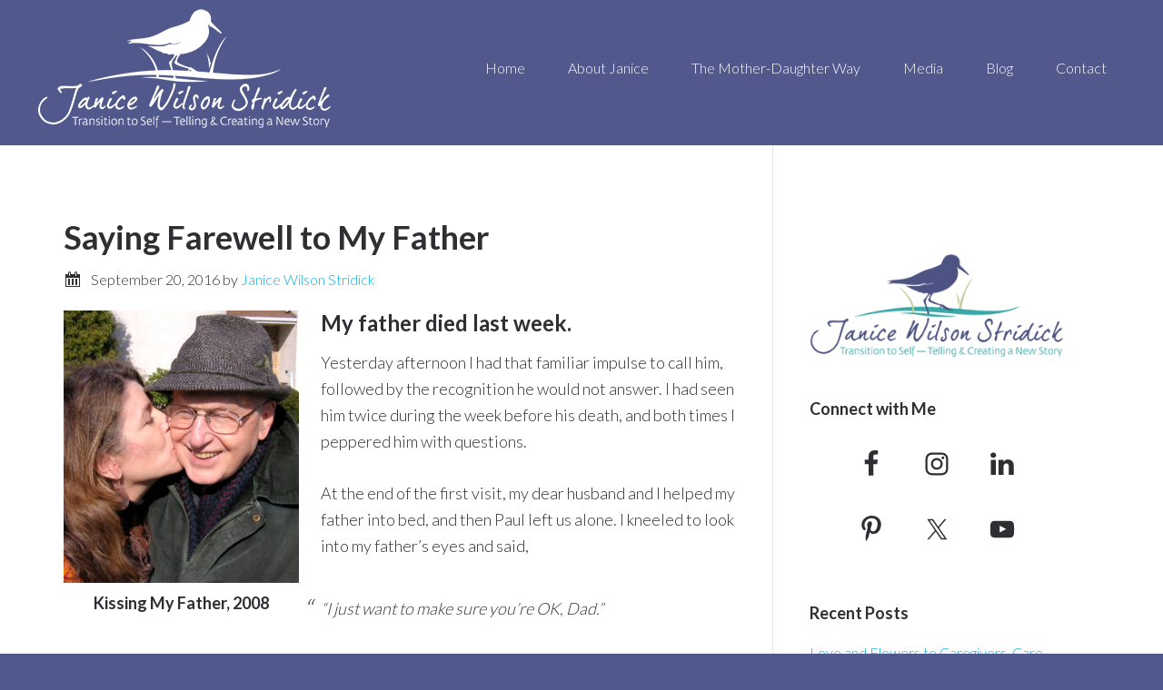

--- FILE ---
content_type: text/html; charset=UTF-8
request_url: https://janicewilsonstridick.com/saying-farewell-to-my-father/
body_size: 16506
content:
<!DOCTYPE html>
<html lang="en-US" prefix="og: https://ogp.me/ns#">
<head >
<meta charset="UTF-8" />
<title>Saying Farewell to My Father - Janice Wilson Stridick</title><meta name="viewport" content="width=device-width, initial-scale=1" />

            <script data-no-defer="1" data-ezscrex="false" data-cfasync="false" data-pagespeed-no-defer data-cookieconsent="ignore">
                var ctPublicFunctions = {"_ajax_nonce":"dec2a3f7ce","_rest_nonce":"28e09ab65d","_ajax_url":"\/wp-admin\/admin-ajax.php","_rest_url":"https:\/\/janicewilsonstridick.com\/wp-json\/","data__cookies_type":"none","data__ajax_type":"rest","data__bot_detector_enabled":"1","data__frontend_data_log_enabled":1,"cookiePrefix":"","wprocket_detected":false,"host_url":"janicewilsonstridick.com","text__ee_click_to_select":"Click to select the whole data","text__ee_original_email":"The complete one is","text__ee_got_it":"Got it","text__ee_blocked":"Blocked","text__ee_cannot_connect":"Cannot connect","text__ee_cannot_decode":"Can not decode email. Unknown reason","text__ee_email_decoder":"CleanTalk email decoder","text__ee_wait_for_decoding":"The magic is on the way!","text__ee_decoding_process":"Please wait a few seconds while we decode the contact data."}
            </script>
        
            <script data-no-defer="1" data-ezscrex="false" data-cfasync="false" data-pagespeed-no-defer data-cookieconsent="ignore">
                var ctPublic = {"_ajax_nonce":"dec2a3f7ce","settings__forms__check_internal":"0","settings__forms__check_external":"0","settings__forms__force_protection":0,"settings__forms__search_test":"1","settings__forms__wc_add_to_cart":"0","settings__data__bot_detector_enabled":"1","settings__sfw__anti_crawler":0,"blog_home":"https:\/\/janicewilsonstridick.com\/","pixel__setting":"3","pixel__enabled":true,"pixel__url":null,"data__email_check_before_post":"1","data__email_check_exist_post":0,"data__cookies_type":"none","data__key_is_ok":true,"data__visible_fields_required":true,"wl_brandname":"Anti-Spam by CleanTalk","wl_brandname_short":"CleanTalk","ct_checkjs_key":"0afcb6d10ba7a15cb81869fa4d0bcea7301f4c2956cfd495a13a8ff5d7c4c884","emailEncoderPassKey":"b31afd53bc072229033b707d785a1f41","bot_detector_forms_excluded":"W10=","advancedCacheExists":false,"varnishCacheExists":false,"wc_ajax_add_to_cart":false,"theRealPerson":{"phrases":{"trpHeading":"The Real Person Badge!","trpContent1":"The commenter acts as a real person and verified as not a bot.","trpContent2":" Anti-Spam by CleanTalk","trpContentLearnMore":"Learn more"},"trpContentLink":"https:\/\/cleantalk.org\/help\/the-real-person?utm_id=&amp;utm_term=&amp;utm_source=admin_side&amp;utm_medium=trp_badge&amp;utm_content=trp_badge_link_click&amp;utm_campaign=apbct_links","imgPersonUrl":"https:\/\/janicewilsonstridick.com\/wp-content\/plugins\/cleantalk-spam-protect\/css\/images\/real_user.svg","imgShieldUrl":"https:\/\/janicewilsonstridick.com\/wp-content\/plugins\/cleantalk-spam-protect\/css\/images\/shield.svg"}}
            </script>
        
<!-- Search Engine Optimization by Rank Math - https://rankmath.com/ -->
<meta name="description" content="My father died last week. Yesterday, I had that familiar impulse to call him, but I realized he would not answer. I am grateful for the time to say goodbye."/>
<meta name="robots" content="follow, index, max-snippet:-1, max-video-preview:-1, max-image-preview:large"/>
<link rel="canonical" href="https://janicewilsonstridick.com/saying-farewell-to-my-father/" />
<meta property="og:locale" content="en_US" />
<meta property="og:type" content="article" />
<meta property="og:title" content="Saying Farewell to My Father - Janice Wilson Stridick" />
<meta property="og:description" content="My father died last week. Yesterday, I had that familiar impulse to call him, but I realized he would not answer. I am grateful for the time to say goodbye." />
<meta property="og:url" content="https://janicewilsonstridick.com/saying-farewell-to-my-father/" />
<meta property="og:site_name" content="Janice Wilson Stridick" />
<meta property="article:publisher" content="https://www.facebook.com/JaniceWilsonStridick" />
<meta property="article:section" content="Death of a Parent" />
<meta property="og:updated_time" content="2016-09-20T22:41:14-04:00" />
<meta property="og:image" content="https://janicewilsonstridick.com/wp-content/uploads/2016/09/Jan-Big-Smooch-2008.jpg" />
<meta property="og:image:secure_url" content="https://janicewilsonstridick.com/wp-content/uploads/2016/09/Jan-Big-Smooch-2008.jpg" />
<meta property="og:image:width" content="752" />
<meta property="og:image:height" content="872" />
<meta property="og:image:alt" content="Father" />
<meta property="og:image:type" content="image/jpeg" />
<meta property="article:published_time" content="2016-09-20T17:36:42-04:00" />
<meta property="article:modified_time" content="2016-09-20T22:41:14-04:00" />
<meta name="twitter:card" content="summary_large_image" />
<meta name="twitter:title" content="Saying Farewell to My Father - Janice Wilson Stridick" />
<meta name="twitter:description" content="My father died last week. Yesterday, I had that familiar impulse to call him, but I realized he would not answer. I am grateful for the time to say goodbye." />
<meta name="twitter:site" content="@pithpeach" />
<meta name="twitter:creator" content="@pithpeach" />
<meta name="twitter:image" content="https://janicewilsonstridick.com/wp-content/uploads/2016/09/Jan-Big-Smooch-2008.jpg" />
<meta name="twitter:label1" content="Written by" />
<meta name="twitter:data1" content="Janice Wilson Stridick" />
<meta name="twitter:label2" content="Time to read" />
<meta name="twitter:data2" content="9 minutes" />
<script type="application/ld+json" class="rank-math-schema">{"@context":"https://schema.org","@graph":[{"@type":["Person","Organization"],"@id":"https://janicewilsonstridick.com/#person","name":"Janice Wilson Stridick","sameAs":["https://www.facebook.com/JaniceWilsonStridick","https://twitter.com/pithpeach","http://@janicewilsonstridick","https://www.linkedin.com/pub/janice-wilson-stridick/13/735/702","http://janicewilsonstridick","https://www.youtube.com/user/janicespen"]},{"@type":"WebSite","@id":"https://janicewilsonstridick.com/#website","url":"https://janicewilsonstridick.com","name":"Janice Wilson Stridick","publisher":{"@id":"https://janicewilsonstridick.com/#person"},"inLanguage":"en-US"},{"@type":"ImageObject","@id":"https://janicewilsonstridick.com/wp-content/uploads/2016/09/Jan-Big-Smooch-2008-259x300.jpg","url":"https://janicewilsonstridick.com/wp-content/uploads/2016/09/Jan-Big-Smooch-2008-259x300.jpg","width":"200","height":"200","inLanguage":"en-US"},{"@type":"WebPage","@id":"https://janicewilsonstridick.com/saying-farewell-to-my-father/#webpage","url":"https://janicewilsonstridick.com/saying-farewell-to-my-father/","name":"Saying Farewell to My Father - Janice Wilson Stridick","datePublished":"2016-09-20T17:36:42-04:00","dateModified":"2016-09-20T22:41:14-04:00","isPartOf":{"@id":"https://janicewilsonstridick.com/#website"},"primaryImageOfPage":{"@id":"https://janicewilsonstridick.com/wp-content/uploads/2016/09/Jan-Big-Smooch-2008-259x300.jpg"},"inLanguage":"en-US"},{"@type":"Person","@id":"https://janicewilsonstridick.com/saying-farewell-to-my-father/#author","name":"Janice Wilson Stridick","image":{"@type":"ImageObject","@id":"https://secure.gravatar.com/avatar/ace17eafc6781e72378816c1924223d607406b1ad9898855f0a3479fa5634814?s=96&amp;d=mm&amp;r=g","url":"https://secure.gravatar.com/avatar/ace17eafc6781e72378816c1924223d607406b1ad9898855f0a3479fa5634814?s=96&amp;d=mm&amp;r=g","caption":"Janice Wilson Stridick","inLanguage":"en-US"},"sameAs":["https://janicewilsonstridick.com"]},{"@type":"BlogPosting","headline":"Saying Farewell to My Father - Janice Wilson Stridick","keywords":"Father","datePublished":"2016-09-20T17:36:42-04:00","dateModified":"2016-09-20T22:41:14-04:00","author":{"@id":"https://janicewilsonstridick.com/saying-farewell-to-my-father/#author","name":"Janice Wilson Stridick"},"publisher":{"@id":"https://janicewilsonstridick.com/#person"},"description":"My father died last week. Yesterday, I had that familiar impulse to call him, but I realized he would not answer. I am grateful for the time to say goodbye.","name":"Saying Farewell to My Father - Janice Wilson Stridick","@id":"https://janicewilsonstridick.com/saying-farewell-to-my-father/#richSnippet","isPartOf":{"@id":"https://janicewilsonstridick.com/saying-farewell-to-my-father/#webpage"},"image":{"@id":"https://janicewilsonstridick.com/wp-content/uploads/2016/09/Jan-Big-Smooch-2008-259x300.jpg"},"inLanguage":"en-US","mainEntityOfPage":{"@id":"https://janicewilsonstridick.com/saying-farewell-to-my-father/#webpage"}}]}</script>
<!-- /Rank Math WordPress SEO plugin -->

<link rel='dns-prefetch' href='//fd.cleantalk.org' />
<link rel='dns-prefetch' href='//fonts.googleapis.com' />
<link rel="alternate" type="application/rss+xml" title="Janice Wilson Stridick &raquo; Feed" href="https://janicewilsonstridick.com/feed/" />
<link rel="alternate" type="application/rss+xml" title="Janice Wilson Stridick &raquo; Comments Feed" href="https://janicewilsonstridick.com/comments/feed/" />
<link rel="alternate" type="application/rss+xml" title="Janice Wilson Stridick &raquo; Saying Farewell to My Father Comments Feed" href="https://janicewilsonstridick.com/saying-farewell-to-my-father/feed/" />
<link rel="alternate" title="oEmbed (JSON)" type="application/json+oembed" href="https://janicewilsonstridick.com/wp-json/oembed/1.0/embed?url=https%3A%2F%2Fjanicewilsonstridick.com%2Fsaying-farewell-to-my-father%2F" />
<link rel="alternate" title="oEmbed (XML)" type="text/xml+oembed" href="https://janicewilsonstridick.com/wp-json/oembed/1.0/embed?url=https%3A%2F%2Fjanicewilsonstridick.com%2Fsaying-farewell-to-my-father%2F&#038;format=xml" />
<style id='wp-img-auto-sizes-contain-inline-css' type='text/css'>
img:is([sizes=auto i],[sizes^="auto," i]){contain-intrinsic-size:3000px 1500px}
/*# sourceURL=wp-img-auto-sizes-contain-inline-css */
</style>

<link rel='stylesheet' id='centric-theme-css' href='https://janicewilsonstridick.com/wp-content/themes/centric-pro/style.css?ver=1.1' type='text/css' media='all' />
<style id='wp-emoji-styles-inline-css' type='text/css'>

	img.wp-smiley, img.emoji {
		display: inline !important;
		border: none !important;
		box-shadow: none !important;
		height: 1em !important;
		width: 1em !important;
		margin: 0 0.07em !important;
		vertical-align: -0.1em !important;
		background: none !important;
		padding: 0 !important;
	}
/*# sourceURL=wp-emoji-styles-inline-css */
</style>
<link rel='stylesheet' id='wp-block-library-css' href='https://janicewilsonstridick.com/wp-includes/css/dist/block-library/style.min.css?ver=6.9' type='text/css' media='all' />
<style id='global-styles-inline-css' type='text/css'>
:root{--wp--preset--aspect-ratio--square: 1;--wp--preset--aspect-ratio--4-3: 4/3;--wp--preset--aspect-ratio--3-4: 3/4;--wp--preset--aspect-ratio--3-2: 3/2;--wp--preset--aspect-ratio--2-3: 2/3;--wp--preset--aspect-ratio--16-9: 16/9;--wp--preset--aspect-ratio--9-16: 9/16;--wp--preset--color--black: #000000;--wp--preset--color--cyan-bluish-gray: #abb8c3;--wp--preset--color--white: #ffffff;--wp--preset--color--pale-pink: #f78da7;--wp--preset--color--vivid-red: #cf2e2e;--wp--preset--color--luminous-vivid-orange: #ff6900;--wp--preset--color--luminous-vivid-amber: #fcb900;--wp--preset--color--light-green-cyan: #7bdcb5;--wp--preset--color--vivid-green-cyan: #00d084;--wp--preset--color--pale-cyan-blue: #8ed1fc;--wp--preset--color--vivid-cyan-blue: #0693e3;--wp--preset--color--vivid-purple: #9b51e0;--wp--preset--gradient--vivid-cyan-blue-to-vivid-purple: linear-gradient(135deg,rgb(6,147,227) 0%,rgb(155,81,224) 100%);--wp--preset--gradient--light-green-cyan-to-vivid-green-cyan: linear-gradient(135deg,rgb(122,220,180) 0%,rgb(0,208,130) 100%);--wp--preset--gradient--luminous-vivid-amber-to-luminous-vivid-orange: linear-gradient(135deg,rgb(252,185,0) 0%,rgb(255,105,0) 100%);--wp--preset--gradient--luminous-vivid-orange-to-vivid-red: linear-gradient(135deg,rgb(255,105,0) 0%,rgb(207,46,46) 100%);--wp--preset--gradient--very-light-gray-to-cyan-bluish-gray: linear-gradient(135deg,rgb(238,238,238) 0%,rgb(169,184,195) 100%);--wp--preset--gradient--cool-to-warm-spectrum: linear-gradient(135deg,rgb(74,234,220) 0%,rgb(151,120,209) 20%,rgb(207,42,186) 40%,rgb(238,44,130) 60%,rgb(251,105,98) 80%,rgb(254,248,76) 100%);--wp--preset--gradient--blush-light-purple: linear-gradient(135deg,rgb(255,206,236) 0%,rgb(152,150,240) 100%);--wp--preset--gradient--blush-bordeaux: linear-gradient(135deg,rgb(254,205,165) 0%,rgb(254,45,45) 50%,rgb(107,0,62) 100%);--wp--preset--gradient--luminous-dusk: linear-gradient(135deg,rgb(255,203,112) 0%,rgb(199,81,192) 50%,rgb(65,88,208) 100%);--wp--preset--gradient--pale-ocean: linear-gradient(135deg,rgb(255,245,203) 0%,rgb(182,227,212) 50%,rgb(51,167,181) 100%);--wp--preset--gradient--electric-grass: linear-gradient(135deg,rgb(202,248,128) 0%,rgb(113,206,126) 100%);--wp--preset--gradient--midnight: linear-gradient(135deg,rgb(2,3,129) 0%,rgb(40,116,252) 100%);--wp--preset--font-size--small: 13px;--wp--preset--font-size--medium: 20px;--wp--preset--font-size--large: 36px;--wp--preset--font-size--x-large: 42px;--wp--preset--spacing--20: 0.44rem;--wp--preset--spacing--30: 0.67rem;--wp--preset--spacing--40: 1rem;--wp--preset--spacing--50: 1.5rem;--wp--preset--spacing--60: 2.25rem;--wp--preset--spacing--70: 3.38rem;--wp--preset--spacing--80: 5.06rem;--wp--preset--shadow--natural: 6px 6px 9px rgba(0, 0, 0, 0.2);--wp--preset--shadow--deep: 12px 12px 50px rgba(0, 0, 0, 0.4);--wp--preset--shadow--sharp: 6px 6px 0px rgba(0, 0, 0, 0.2);--wp--preset--shadow--outlined: 6px 6px 0px -3px rgb(255, 255, 255), 6px 6px rgb(0, 0, 0);--wp--preset--shadow--crisp: 6px 6px 0px rgb(0, 0, 0);}:where(.is-layout-flex){gap: 0.5em;}:where(.is-layout-grid){gap: 0.5em;}body .is-layout-flex{display: flex;}.is-layout-flex{flex-wrap: wrap;align-items: center;}.is-layout-flex > :is(*, div){margin: 0;}body .is-layout-grid{display: grid;}.is-layout-grid > :is(*, div){margin: 0;}:where(.wp-block-columns.is-layout-flex){gap: 2em;}:where(.wp-block-columns.is-layout-grid){gap: 2em;}:where(.wp-block-post-template.is-layout-flex){gap: 1.25em;}:where(.wp-block-post-template.is-layout-grid){gap: 1.25em;}.has-black-color{color: var(--wp--preset--color--black) !important;}.has-cyan-bluish-gray-color{color: var(--wp--preset--color--cyan-bluish-gray) !important;}.has-white-color{color: var(--wp--preset--color--white) !important;}.has-pale-pink-color{color: var(--wp--preset--color--pale-pink) !important;}.has-vivid-red-color{color: var(--wp--preset--color--vivid-red) !important;}.has-luminous-vivid-orange-color{color: var(--wp--preset--color--luminous-vivid-orange) !important;}.has-luminous-vivid-amber-color{color: var(--wp--preset--color--luminous-vivid-amber) !important;}.has-light-green-cyan-color{color: var(--wp--preset--color--light-green-cyan) !important;}.has-vivid-green-cyan-color{color: var(--wp--preset--color--vivid-green-cyan) !important;}.has-pale-cyan-blue-color{color: var(--wp--preset--color--pale-cyan-blue) !important;}.has-vivid-cyan-blue-color{color: var(--wp--preset--color--vivid-cyan-blue) !important;}.has-vivid-purple-color{color: var(--wp--preset--color--vivid-purple) !important;}.has-black-background-color{background-color: var(--wp--preset--color--black) !important;}.has-cyan-bluish-gray-background-color{background-color: var(--wp--preset--color--cyan-bluish-gray) !important;}.has-white-background-color{background-color: var(--wp--preset--color--white) !important;}.has-pale-pink-background-color{background-color: var(--wp--preset--color--pale-pink) !important;}.has-vivid-red-background-color{background-color: var(--wp--preset--color--vivid-red) !important;}.has-luminous-vivid-orange-background-color{background-color: var(--wp--preset--color--luminous-vivid-orange) !important;}.has-luminous-vivid-amber-background-color{background-color: var(--wp--preset--color--luminous-vivid-amber) !important;}.has-light-green-cyan-background-color{background-color: var(--wp--preset--color--light-green-cyan) !important;}.has-vivid-green-cyan-background-color{background-color: var(--wp--preset--color--vivid-green-cyan) !important;}.has-pale-cyan-blue-background-color{background-color: var(--wp--preset--color--pale-cyan-blue) !important;}.has-vivid-cyan-blue-background-color{background-color: var(--wp--preset--color--vivid-cyan-blue) !important;}.has-vivid-purple-background-color{background-color: var(--wp--preset--color--vivid-purple) !important;}.has-black-border-color{border-color: var(--wp--preset--color--black) !important;}.has-cyan-bluish-gray-border-color{border-color: var(--wp--preset--color--cyan-bluish-gray) !important;}.has-white-border-color{border-color: var(--wp--preset--color--white) !important;}.has-pale-pink-border-color{border-color: var(--wp--preset--color--pale-pink) !important;}.has-vivid-red-border-color{border-color: var(--wp--preset--color--vivid-red) !important;}.has-luminous-vivid-orange-border-color{border-color: var(--wp--preset--color--luminous-vivid-orange) !important;}.has-luminous-vivid-amber-border-color{border-color: var(--wp--preset--color--luminous-vivid-amber) !important;}.has-light-green-cyan-border-color{border-color: var(--wp--preset--color--light-green-cyan) !important;}.has-vivid-green-cyan-border-color{border-color: var(--wp--preset--color--vivid-green-cyan) !important;}.has-pale-cyan-blue-border-color{border-color: var(--wp--preset--color--pale-cyan-blue) !important;}.has-vivid-cyan-blue-border-color{border-color: var(--wp--preset--color--vivid-cyan-blue) !important;}.has-vivid-purple-border-color{border-color: var(--wp--preset--color--vivid-purple) !important;}.has-vivid-cyan-blue-to-vivid-purple-gradient-background{background: var(--wp--preset--gradient--vivid-cyan-blue-to-vivid-purple) !important;}.has-light-green-cyan-to-vivid-green-cyan-gradient-background{background: var(--wp--preset--gradient--light-green-cyan-to-vivid-green-cyan) !important;}.has-luminous-vivid-amber-to-luminous-vivid-orange-gradient-background{background: var(--wp--preset--gradient--luminous-vivid-amber-to-luminous-vivid-orange) !important;}.has-luminous-vivid-orange-to-vivid-red-gradient-background{background: var(--wp--preset--gradient--luminous-vivid-orange-to-vivid-red) !important;}.has-very-light-gray-to-cyan-bluish-gray-gradient-background{background: var(--wp--preset--gradient--very-light-gray-to-cyan-bluish-gray) !important;}.has-cool-to-warm-spectrum-gradient-background{background: var(--wp--preset--gradient--cool-to-warm-spectrum) !important;}.has-blush-light-purple-gradient-background{background: var(--wp--preset--gradient--blush-light-purple) !important;}.has-blush-bordeaux-gradient-background{background: var(--wp--preset--gradient--blush-bordeaux) !important;}.has-luminous-dusk-gradient-background{background: var(--wp--preset--gradient--luminous-dusk) !important;}.has-pale-ocean-gradient-background{background: var(--wp--preset--gradient--pale-ocean) !important;}.has-electric-grass-gradient-background{background: var(--wp--preset--gradient--electric-grass) !important;}.has-midnight-gradient-background{background: var(--wp--preset--gradient--midnight) !important;}.has-small-font-size{font-size: var(--wp--preset--font-size--small) !important;}.has-medium-font-size{font-size: var(--wp--preset--font-size--medium) !important;}.has-large-font-size{font-size: var(--wp--preset--font-size--large) !important;}.has-x-large-font-size{font-size: var(--wp--preset--font-size--x-large) !important;}
/*# sourceURL=global-styles-inline-css */
</style>

<style id='classic-theme-styles-inline-css' type='text/css'>
/*! This file is auto-generated */
.wp-block-button__link{color:#fff;background-color:#32373c;border-radius:9999px;box-shadow:none;text-decoration:none;padding:calc(.667em + 2px) calc(1.333em + 2px);font-size:1.125em}.wp-block-file__button{background:#32373c;color:#fff;text-decoration:none}
/*# sourceURL=/wp-includes/css/classic-themes.min.css */
</style>
<link rel='stylesheet' id='bcct_style-css' href='https://janicewilsonstridick.com/wp-content/plugins/better-click-to-tweet/assets/css/styles.css?ver=3.0' type='text/css' media='all' />
<link rel='stylesheet' id='cleantalk-public-css-css' href='https://janicewilsonstridick.com/wp-content/plugins/cleantalk-spam-protect/css/cleantalk-public.min.css?ver=6.71_1769097528' type='text/css' media='all' />
<link rel='stylesheet' id='cleantalk-email-decoder-css-css' href='https://janicewilsonstridick.com/wp-content/plugins/cleantalk-spam-protect/css/cleantalk-email-decoder.min.css?ver=6.71_1769097528' type='text/css' media='all' />
<link rel='stylesheet' id='cleantalk-trp-css-css' href='https://janicewilsonstridick.com/wp-content/plugins/cleantalk-spam-protect/css/cleantalk-trp.min.css?ver=6.71_1769097528' type='text/css' media='all' />
<link rel='stylesheet' id='google-fonts-css' href='//fonts.googleapis.com/css?family=Lato%3A300%2C700%7CSpinnaker&#038;ver=1.1' type='text/css' media='all' />
<link rel='stylesheet' id='dashicons-css' href='https://janicewilsonstridick.com/wp-includes/css/dashicons.min.css?ver=6.9' type='text/css' media='all' />
<link rel='stylesheet' id='custom-style-css' href='https://janicewilsonstridick.com/wp-content/themes/centric-pro/custom.css?ver=6.9' type='text/css' media='all' />
<link rel='stylesheet' id='simple-social-icons-font-css' href='https://janicewilsonstridick.com/wp-content/plugins/simple-social-icons/css/style.css?ver=4.0.0' type='text/css' media='all' />
<script type="text/javascript" src="https://janicewilsonstridick.com/wp-content/plugins/cleantalk-spam-protect/js/apbct-public-bundle.min.js?ver=6.71_1769097528" id="apbct-public-bundle.min-js-js"></script>
<script type="text/javascript" src="https://fd.cleantalk.org/ct-bot-detector-wrapper.js?ver=6.71" id="ct_bot_detector-js" defer="defer" data-wp-strategy="defer"></script>
<script type="text/javascript" src="https://janicewilsonstridick.com/wp-includes/js/jquery/jquery.min.js?ver=3.7.1" id="jquery-core-js"></script>
<script type="text/javascript" src="https://janicewilsonstridick.com/wp-includes/js/jquery/jquery-migrate.min.js?ver=3.4.1" id="jquery-migrate-js"></script>
<link rel="https://api.w.org/" href="https://janicewilsonstridick.com/wp-json/" /><link rel="alternate" title="JSON" type="application/json" href="https://janicewilsonstridick.com/wp-json/wp/v2/posts/1608" /><link rel="EditURI" type="application/rsd+xml" title="RSD" href="https://janicewilsonstridick.com/xmlrpc.php?rsd" />
<meta name="generator" content="WordPress 6.9" />
<link rel='shortlink' href='https://janicewilsonstridick.com/?p=1608' />
<link rel="icon" href="https://janicewilsonstridick.com/wp-content/themes/centric-pro/images/favicon.ico" />
<link rel="pingback" href="https://janicewilsonstridick.com/xmlrpc.php" />
<style type="text/css">.site-title a { background: url(https://janicewilsonstridick.com/wp-content/uploads/2015/04/logo21.png) no-repeat !important; }</style>
</head>
<body class="wp-singular post-template-default single single-post postid-1608 single-format-standard wp-theme-genesis wp-child-theme-centric-pro custom-header header-image content-sidebar" itemscope itemtype="https://schema.org/WebPage"><div class="site-container"><header class="site-header" itemscope itemtype="https://schema.org/WPHeader"><div class="wrap"><div class="title-area"><p class="site-title" itemprop="headline"><a href="https://janicewilsonstridick.com/">Janice Wilson Stridick</a></p></div><div class="widget-area header-widget-area"><section id="nav_menu-2" class="widget widget_nav_menu"><div class="widget-wrap"><nav class="nav-header" itemscope itemtype="https://schema.org/SiteNavigationElement"><ul id="menu-primary-navigation" class="menu genesis-nav-menu"><li id="menu-item-1095" class="menu-item menu-item-type-post_type menu-item-object-page menu-item-home menu-item-1095"><a href="https://janicewilsonstridick.com/" itemprop="url"><span itemprop="name">Home</span></a></li>
<li id="menu-item-1099" class="menu-item menu-item-type-post_type menu-item-object-page menu-item-has-children menu-item-1099"><a href="https://janicewilsonstridick.com/about-janice/" itemprop="url"><span itemprop="name">About Janice</span></a>
<ul class="sub-menu">
	<li id="menu-item-1101" class="menu-item menu-item-type-post_type menu-item-object-page menu-item-1101"><a href="https://janicewilsonstridick.com/southbound-press/" itemprop="url"><span itemprop="name">Southbound Press</span></a></li>
	<li id="menu-item-1100" class="menu-item menu-item-type-post_type menu-item-object-page menu-item-1100"><a href="https://janicewilsonstridick.com/alice-steer-wilson/" itemprop="url"><span itemprop="name">Alice Steer Wilson</span></a></li>
</ul>
</li>
<li id="menu-item-1577" class="menu-item menu-item-type-post_type menu-item-object-page menu-item-1577"><a href="https://janicewilsonstridick.com/mother-daughter-way-detail/" itemprop="url"><span itemprop="name">The Mother-Daughter Way</span></a></li>
<li id="menu-item-1094" class="menu-item menu-item-type-post_type menu-item-object-page menu-item-has-children menu-item-1094"><a href="https://janicewilsonstridick.com/media/" itemprop="url"><span itemprop="name">Media</span></a>
<ul class="sub-menu">
	<li id="menu-item-1096" class="menu-item menu-item-type-post_type menu-item-object-page menu-item-1096"><a href="https://janicewilsonstridick.com/publications/" itemprop="url"><span itemprop="name">Publications</span></a></li>
</ul>
</li>
<li id="menu-item-1098" class="menu-item menu-item-type-post_type menu-item-object-page menu-item-1098"><a href="https://janicewilsonstridick.com/blog/" itemprop="url"><span itemprop="name">Blog</span></a></li>
<li id="menu-item-1097" class="menu-item menu-item-type-post_type menu-item-object-page menu-item-1097"><a href="https://janicewilsonstridick.com/contact/" itemprop="url"><span itemprop="name">Contact</span></a></li>
</ul></nav></div></section>
</div></div></header><div class="site-inner"><div class="wrap"><div class="content-sidebar-wrap"><main class="content"><article class="post-1608 post type-post status-publish format-standard category-death-of-a-parent category-blog entry" itemscope itemtype="https://schema.org/CreativeWork"><header class="entry-header"><h1 class="entry-title" itemprop="headline">Saying Farewell to My Father</h1>
<p class="entry-meta"><time class="entry-time" itemprop="datePublished" datetime="2016-09-20T17:36:42-04:00">September 20, 2016</time> by <span class="entry-author" itemprop="author" itemscope itemtype="https://schema.org/Person"><a href="https://janicewilsonstridick.com/author/jwstridick/" class="entry-author-link" itemprop="url" rel="author"><span class="entry-author-name" itemprop="name">Janice Wilson Stridick</span></a></span>  </p></header><div class="entry-content" itemprop="text"><figure id="attachment_1612" aria-describedby="caption-attachment-1612" style="width: 259px" class="wp-caption alignleft"><a href="https://janicewilsonstridick.com/wp-content/uploads/2016/09/Jan-Big-Smooch-2008.jpg"><img decoding="async" class="wp-image-1612 size-medium" src="https://janicewilsonstridick.com/wp-content/uploads/2016/09/Jan-Big-Smooch-2008-259x300.jpg" alt="Paul took this photo of me saying good-bye to Dad in 2008, at his place in Blue Bell. " width="259" height="300" srcset="https://janicewilsonstridick.com/wp-content/uploads/2016/09/Jan-Big-Smooch-2008-259x300.jpg 259w, https://janicewilsonstridick.com/wp-content/uploads/2016/09/Jan-Big-Smooch-2008.jpg 752w" sizes="(max-width: 259px) 100vw, 259px" /></a><figcaption id="caption-attachment-1612" class="wp-caption-text">Kissing My Father, 2008</figcaption></figure>
<h3>My father died last week.</h3>
<p>Yesterday afternoon I had that familiar impulse to call him, followed by the recognition he would not answer. I had seen him twice during the week before his death, and both times I peppered him with questions.</p>
<p>At the end of the first visit, my dear husband and I helped my father into bed, and then Paul left us alone. I kneeled to look into my father&#8217;s eyes and said,</p>
<blockquote>
<p style="padding-left: 30px;">&#8220;I just want to make sure you&#8217;re OK, Dad.&#8221;</p>
</blockquote>
<p>He gave me a strong, searching look, and responded,</p>
<blockquote>
<p style="padding-left: 30px;">&#8220;I just want to make sure <em>you&#8217;re</em> OK.&#8221;</p>
</blockquote>
<p>I kissed him and assured him I was much more than OK; I was blessed and grateful for all he had done for me, for us, and for the world.</p>
<p>Four days later, I returned to take him to lunch. Concerned that he was unhappy in this nursing unit, I asked if he would rather come live with me, if our home could accommodate him. He said no. Then I asked if he would rather live with my sister Deb, if her home were made ready. He said no. Then I asked if my sister Kate&#8217;s new home might be better. Again, he said no.</p>
<p>Then I asked him if he had anything he wanted to say to me, and he said yes. And he paused. The pause lengthened. His dear friend Anne came back to the lunch table, and the conversation turned to general topics.</p>
<p>After lunch, I pushed him into the sun, guiding his wheelchair along the sidewalk to his room. We enjoyed the warm, fresh air on our arms and faces. He had not bitten into his roast beef sandwich, and he was subdued. I reminded him there was something he wanted to tell me, and asked if he remembered. He thought for a moment, and said, &#8220;I forgot.&#8221;</p>
<h3>Then I asked him what he wanted and needed. He answered, &#8220;Attention.&#8221;</h3>
<p>I told him that my brother Jim was going to be there the following day, and he brightened up. Late that evening, I shared his request with my siblings, and niece Kathleen, via email. That was Wednesday night, September 7th. On Thursday afternoon, we convened by his bedside. Thursday morning, I had baked an apple pie to bring to the gathering. My sister Kate fed it to him, with the requisite vanilla ice cream. We surrounded my father with gratitude and love. <strong>For the next four nights and days, at least one of us was in his room, by his side at every moment.</strong> My sister-in-law Natalya drove up from Silver Spring Maryland twice, with her car filled with his grandchildren. On the fifth morning, after my sister Deb left the room, her husband Pierre witnessed my father&#8217;s final breath.</p>
<p>During and after the hours I was with him and he was beyond words, I read his oral history. My sister Deb recorded and painstakingly transcribed it years earlier. The conversation wanders and winds back on itself. Given the task of &#8220;finishing it&#8221; in 2009, I couldn&#8217;t do it. But I compiled the rough transcripts into one meandering document and performed a light edit. As my father lay dying, I dove back into the conversation, glad to have these stories and fragments to prepare his tribute.</p>
<p>I spent the better part of four days reading, writing and researching facts for his obituary, and then I sent the draft to my siblings, as agreed. Although we share his love, we each have a unique view of who he was and how he lived. I cut the article down for size, and sent it off to my father&#8217;s favorite newspaper: <em>The Philadelphia Inquirer</em>. It ran on Sunday, September 18th, and <a href="http://bit.ly/HFWilson" target="_blank" rel="noopener">you can read the published version by clicking this link.</a></p>
<h3>Here, below is the uncut version of my personal tribute.</h3>
<p>It includes his statement about the <strong>value of obstacles</strong> and his <strong>pride in his mother&#8217;s kitchen garden</strong>.</p>
<p>He inspired me with his life, and now in death he continues to inspire. I am blessed and grateful.</p>
<p>I hope you enjoy this story, which offers a glimpse into the complex man I called &#8220;Dad.&#8221;</p>
<p><strong><em>Blessings,</em></strong></p>
<p><a href="https://janicewilsonstridick.com/wp-content/uploads/2015/12/Janice-Wilson-Stridick.jpe"><img decoding="async" class=" wp-image-1301 alignleft" src="https://janicewilsonstridick.com/wp-content/uploads/2015/12/Janice-Wilson-Stridick-1024x446.jpe" alt="Janice Wilson Stridick" width="438" height="191" /></a></p>
<p>&nbsp;</p>
<p>&nbsp;</p>
<p style="text-align: justify; padding-left: 90px;"><span style="color: #000000;">Harold Frederick Wilson, 94, passed away peacefully on September 12, 2016 in Blue Bell, PA. He was surrounded by family for his final days, and had celebrated his recent birthday with even more family who traveled from far and near.</span></p>
<p style="text-align: justify; padding-left: 90px;"><span style="color: #000000;">A member of the &#8220;Greatest Generation,” he was born August 15, 1922 to Erma Rebecca Frederick and Lloyd Ralph Wilson in Columbiana, Ohio and he became the first in his family to graduate from college (Oberlin, ’44), and earn a Ph.D. in organic chemistry (University of Rochester, ‘50). This led to his stellar 33-year career beginning as a lab head and progressing to Vice President and Director of Research at Rohm &amp; Haas, where he published numerous scientific papers and held 30 patents. He and his teams developed processes and compounds that increased food production internationally.</span></p>
<p style="text-align: justify; padding-left: 90px;"><span style="color: #000000;">He was a great believer in education and self-development. When asked what led to his success, he said there were two reasons, “I was treated with a great deal of love by my mother. She nurtured me and I grew up feeling that I was going to college . . . I had a counter balance to that, and that was stuttering.” Although his stutter never completely disappeared, he became a respected corporate and financial leader, serving on many international boards. His deep baritone voice was so resonant and strong that his whisper could be heard across a room; his sneezes frightened small children.</span></p>
<p style="text-align: justify; padding-left: 90px;"><span style="color: #000000;">Fred met Alice Margery Steer at Oberlin College. They married in 1949 and raised four children, then welcomed ten grandchildren into their hearts. Since Alice’s death in 2001, he delighted in embracing nine great-grandchildren into the family.</span></p>
<p style="text-align: justify; padding-left: 90px;"><span style="color: #000000;">A man of few words, Fred was a voracious reader and lifelong student of business, bridge, public and international affairs, and the financial markets. He loved being part of a community, from his childhood in Columbiana, where his father served as village clerk and their telephone number (68W) was a party line that rang both at home and in city hall. He and Alice started their family in Moorestown, New Jersey in the 1950s, where he became one of the founding developers of Sunnybrook Swim Club. From the 1970s through the 1990s, they actively supported the renaissance of their summer home, Cape May, New Jersey. They also played vital roles in Merchantville, New Jersey, where they lived between 1990 and 2002.</span></p>
<p style="text-align: justify; padding-left: 90px;"><span style="color: #000000;">When retired, his wife asked him to critique her paintings; he was baffled by the request. With no formal art training, and a scientist’s devotion to finding flaws, he knew he could get into trouble. He asked how to proceed. She requested first impressions only: what drew his interest, and what distracted. He provided that and more by becoming a partner in her craft and helping her negotiate with printers, distributing her Cape May note cards to merchants, and serving as her most frequent, unpaid model while he read his always in-hand newspaper. It was Fred&#8217;s idea to increase production quantity of the note cards, to make them more widely accessible to buyers. Alice agreed, and became the quintessential Cape May painter whose work remains beloved today. By 1997, when they celebrated their 20th year of the card business, they had sold more than 1 million Cape May notecards.</span></p>
<p style="text-align: justify; padding-left: 90px;"><span style="color: #000000;">Fred&#8217;s WWII service as lieutenant in the Army Air Corps included close calls, not always in the line of duty. While on leave in St. Moritz, February 1946, he and a fellow GI were taking ski lessons and they were recruited to a bobsled competition by a racer name Milo. Always game, they stepped up to a harrowing but triumphant set of runs. Later, they were told &#8220;Milo couldn’t get Swiss to go with him because they didn’t like the way he steered and they didn’t want to go over the edge. That&#8217;s why he had to get Americans.&#8221; Fred applied the brake only one of the four times Milo told him to, thus they got down the hill in record speed and won fourth place.</span></p>
<p style="text-align: justify; padding-left: 90px;"><span style="color: #000000;">He memorialized his most dangerous stint as co-pilot of a glider that flew across enemy lines near the end of the war, in a letter he wrote home to reassure his mother and siblings that he survived. He reported that they landed perfectly but were pinned by sniper fire, and “that was when I learned to dig a hole and sit in it at the same time.”</span></p>
<p style="text-align: justify; padding-left: 90px;"><span style="color: #000000;">His ability to dig holes and make camp was one of the pleasures he was determined to share with his wife and children. In the 1960s he led annual family road-trips in a Chevy wagon loaded with four kids and a homemade rooftop footlocker, co-piloted by Alice. He shared his love of hiking, canoeing and exploring the country&#8217;s state and national parks from North Carolina to Maine, Pennsylvania to Wyoming.</span></p>
<p style="text-align: justify; padding-left: 90px;"><span style="color: #000000;">Travel became a passion, fed by his time in France during WWII, then by numerous international business trips. Although he became a connoisseur of fine food and wine, his early love of fresh local produce and home-baked pie never left him. It was his mother&#8217;s backyard garden in Columbiana where he gained respect for agriculture and working with the elements to produce abundant food. He told his daughter Deb, in an oral history she recorded 2009, that his mother&#8217;s kitchen garden yielded &#8220;rhubarb, asparagus, raspberries but we would normally grow corn, beans, potatoes, lettuce, radishes, onions, cabbage and parsnips. We buried it in leaves to keep all winter, and had a sour cherry tree, and grapes back near the chickens. When I was a teenager it was my job to spade the garden in the spring. I also took care of much of the garden. Mom was the main overseer.&#8221;</span></p>
<p style="text-align: justify; padding-left: 90px;"><span style="color: #000000;">Fred is survived by his large and loving family, including his four children and their spouses: Janice Wilson Stridick and husband Paul, of Merchantville, NJ; Deborah Eastwood Ravaçon and husband Pierre, of Ft. Washington, PA; James Frederick Wilson and wife Natalya, of Silver Spring, MD; and Kate McConaghay Frederick and husband Sam, of Lancaster, PA. He was thrilled to swell the ranks of great-grandchildren to nine over the past decade as a beloved and doting grandfather/great-grandfather to Sean (Kim / Jack, Elias) and Josh (Lindy / Will, Daniel) McConaghay, Kathleen (Mauricio) Eastwood Diaz, Jake Eastwood, Vatslav (Christina / Christian), Hariton, Anfisa and Pasha Alice Wilson, and Elise (Josh / Ella, Felix) Ravaçon-Cohen and Aimee (Johan / Alex, Leah) Ravaçon -Grip.</span></p>
<p style="text-align: justify; padding-left: 90px;"><span style="color: #000000;">Friends and family are invited to attend a memorial service at the Normandy Farms Estates, Blue Bell, PA, at 2pm, <strong>Saturday, October 22<span style="font-size: small;">nd, 2016</span></strong>. Donations in his memory may be sent to the Mid-Atlantic Center for the Arts &amp; Humanities (MAC) PO Box 340, Cape May NJ 08204, or The Chemical Heritage Foundation, <u>https://www.chemheritage.org/give.</u></span></p>
<figure id="attachment_1613" aria-describedby="caption-attachment-1613" style="width: 962px" class="wp-caption aligncenter"><a href="https://janicewilsonstridick.com/wp-content/uploads/2016/09/P57_FredReading_60_121.jpg"><img loading="lazy" decoding="async" class="size-large wp-image-1613" src="https://janicewilsonstridick.com/wp-content/uploads/2016/09/P57_FredReading_60_121-962x1024.jpg" alt="Fred Reading, 1960 Oil by Alice Steer Wilson " width="962" height="1024" srcset="https://janicewilsonstridick.com/wp-content/uploads/2016/09/P57_FredReading_60_121-962x1024.jpg 962w, https://janicewilsonstridick.com/wp-content/uploads/2016/09/P57_FredReading_60_121-282x300.jpg 282w, https://janicewilsonstridick.com/wp-content/uploads/2016/09/P57_FredReading_60_121-768x817.jpg 768w, https://janicewilsonstridick.com/wp-content/uploads/2016/09/P57_FredReading_60_121.jpg 1200w" sizes="auto, (max-width: 962px) 100vw, 962px" /></a><figcaption id="caption-attachment-1613" class="wp-caption-text">Fred Reading, 1960<br />Oil by Alice Steer Wilson</figcaption></figure>
<!--<rdf:RDF xmlns:rdf="http://www.w3.org/1999/02/22-rdf-syntax-ns#"
			xmlns:dc="http://purl.org/dc/elements/1.1/"
			xmlns:trackback="http://madskills.com/public/xml/rss/module/trackback/">
		<rdf:Description rdf:about="https://janicewilsonstridick.com/saying-farewell-to-my-father/"
    dc:identifier="https://janicewilsonstridick.com/saying-farewell-to-my-father/"
    dc:title="Saying Farewell to My Father"
    trackback:ping="https://janicewilsonstridick.com/saying-farewell-to-my-father/trackback/" />
</rdf:RDF>-->
</div><footer class="entry-footer"><p class="entry-meta"><span class="entry-categories">Filed Under: <a href="https://janicewilsonstridick.com/category/death-of-a-parent/" rel="category tag">Death of a Parent</a>, <a href="https://janicewilsonstridick.com/category/blog/" rel="category tag">Blog</a></span> </p></footer></article><div class="after-entry widget-area"><section id="text-13" class="widget widget_text"><div class="widget-wrap">			<div class="textwidget"></div>
		</div></section>
</div><div class="entry-comments" id="comments"><h3>Comments</h3><ol class="comment-list">
	<li class="comment even thread-even depth-1" id="comment-2819">
	<article itemprop="comment" itemscope itemtype="https://schema.org/Comment">

		
		<header class="comment-header">
			<p class="comment-author" itemprop="author" itemscope itemtype="https://schema.org/Person">
				<img alt='' src='https://secure.gravatar.com/avatar/01850380f373be88b07ff7745617aadbddd7a7baf797cc10a8a7facc81a7c2fa?s=60&#038;d=mm&#038;r=g' srcset='https://secure.gravatar.com/avatar/01850380f373be88b07ff7745617aadbddd7a7baf797cc10a8a7facc81a7c2fa?s=120&#038;d=mm&#038;r=g 2x' class='avatar avatar-60 photo' height='60' width='60' loading='lazy' decoding='async'/><span itemprop="name">Win</span> <span class="says">says</span>			</p>

			<p class="comment-meta"><time class="comment-time" datetime="2016-09-21T22:39:03-04:00" itemprop="datePublished"><a href="https://janicewilsonstridick.com/saying-farewell-to-my-father/#comment-2819" class="comment-time-link" itemprop="url">September 21, 2016 at 10:39 PM</a></time></p>		</header>

		<div class="comment-content" itemprop="text">
			
			<p>Thank you for capturing the whole man<br />
His memory will always be for blessing<br />
Shalom,,my<br />
Dear cousin</p>
		</div>

		
		
	</article>
	</li><!-- #comment-## -->
</ol></div></main><aside class="sidebar sidebar-primary widget-area" role="complementary" aria-label="Primary Sidebar" itemscope itemtype="https://schema.org/WPSideBar"><section id="enews-ext-2" class="widget enews-widget"><div class="widget-wrap"><div class="enews"></div></div></section>
<section id="text-12" class="widget widget_text"><div class="widget-wrap">			<div class="textwidget"><a href="https://janicewilsonstridick.com/contact/"><img src="https://janicewilsonstridick.com/wp-content/uploads/2015/04/logo-janice.png"></a></div>
		</div></section>
<section id="simple-social-icons-3" class="widget simple-social-icons"><div class="widget-wrap"><h4 class="widget-title widgettitle">Connect with Me</h4>
<ul class="aligncenter"><li class="ssi-facebook"><a href="https://www.facebook.com/JaniceWilsonStridick" target="_blank" rel="noopener noreferrer"><svg role="img" class="social-facebook" aria-labelledby="social-facebook-3"><title id="social-facebook-3">Facebook</title><use xlink:href="https://janicewilsonstridick.com/wp-content/plugins/simple-social-icons/symbol-defs.svg#social-facebook"></use></svg></a></li><li class="ssi-instagram"><a href="https://instagram.com/janicewilsonstridick/" target="_blank" rel="noopener noreferrer"><svg role="img" class="social-instagram" aria-labelledby="social-instagram-3"><title id="social-instagram-3">Instagram</title><use xlink:href="https://janicewilsonstridick.com/wp-content/plugins/simple-social-icons/symbol-defs.svg#social-instagram"></use></svg></a></li><li class="ssi-linkedin"><a href="https://www.linkedin.com/pub/janice-wilson-stridick/13/735/702" target="_blank" rel="noopener noreferrer"><svg role="img" class="social-linkedin" aria-labelledby="social-linkedin-3"><title id="social-linkedin-3">LinkedIn</title><use xlink:href="https://janicewilsonstridick.com/wp-content/plugins/simple-social-icons/symbol-defs.svg#social-linkedin"></use></svg></a></li><li class="ssi-pinterest"><a href="https://www.pinterest.com/jwstridick/" target="_blank" rel="noopener noreferrer"><svg role="img" class="social-pinterest" aria-labelledby="social-pinterest-3"><title id="social-pinterest-3">Pinterest</title><use xlink:href="https://janicewilsonstridick.com/wp-content/plugins/simple-social-icons/symbol-defs.svg#social-pinterest"></use></svg></a></li><li class="ssi-twitter"><a href="https://twitter.com/JaniceStridick" target="_blank" rel="noopener noreferrer"><svg role="img" class="social-twitter" aria-labelledby="social-twitter-3"><title id="social-twitter-3">Twitter</title><use xlink:href="https://janicewilsonstridick.com/wp-content/plugins/simple-social-icons/symbol-defs.svg#social-twitter"></use></svg></a></li><li class="ssi-youtube"><a href="https://www.youtube.com/user/janicespen" target="_blank" rel="noopener noreferrer"><svg role="img" class="social-youtube" aria-labelledby="social-youtube-3"><title id="social-youtube-3">YouTube</title><use xlink:href="https://janicewilsonstridick.com/wp-content/plugins/simple-social-icons/symbol-defs.svg#social-youtube"></use></svg></a></li></ul></div></section>

		<section id="recent-posts-4" class="widget widget_recent_entries"><div class="widget-wrap">
		<h4 class="widget-title widgettitle">Recent Posts</h4>

		<ul>
											<li>
					<a href="https://janicewilsonstridick.com/love-and-flowers-to-caregivers-care-partners/">Love and Flowers to Caregivers, Care Partners</a>
									</li>
											<li>
					<a href="https://janicewilsonstridick.com/the-not-so-big-beach-house/">The Not-So-Big Beach House</a>
									</li>
											<li>
					<a href="https://janicewilsonstridick.com/holiday-house-inspiration/">It&#8217;s a beautiful holiday house, and we&#8217;d love to see you!</a>
									</li>
											<li>
					<a href="https://janicewilsonstridick.com/family_beach_house/">&#8220;It&#8217;s just a house! Do something with it!!&#8221;</a>
									</li>
											<li>
					<a href="https://janicewilsonstridick.com/first-fathers-day-without-my-father/">First Father&#8217;s Day Without My Father</a>
									</li>
					</ul>

		</div></section>
<section id="search-3" class="widget widget_search"><div class="widget-wrap"><form apbct-form-sign="native_search" class="search-form" itemprop="potentialAction" itemscope itemtype="https://schema.org/SearchAction" method="get" action="https://janicewilsonstridick.com/" role="search"><meta itemprop="target" content="https://janicewilsonstridick.com/?s={s}"/><input itemprop="query-input" type="search" name="s" placeholder="Search this website &#x2026;" /><input type="submit" value="Search"  /><input
                    class="apbct_special_field apbct_email_id__search_form"
                    name="apbct__email_id__search_form"
                    aria-label="apbct__label_id__search_form"
                    type="text" size="30" maxlength="200" autocomplete="off"
                    value=""
                /><input
                   id="apbct_submit_id__search_form" 
                   class="apbct_special_field apbct__email_id__search_form"
                   name="apbct__label_id__search_form"
                   aria-label="apbct_submit_name__search_form"
                   type="submit"
                   size="30"
                   maxlength="200"
                   value="47930"
               /></form></div></section>
</aside></div></div></div><div class="footer-widgets"><div class="wrap"><div class="widget-area footer-widgets-1 footer-widget-area"><section id="text-14" class="widget widget_text"><div class="widget-wrap">			<div class="textwidget"><p><center><b></p>
<h2>Transitions can be Easy, Fun & Unlock Creativity!  </h2>
<p>Enter your Name and Email to Learn More</center></b></p>
<form method="post" class="af-form-wrapper" accept-charset="UTF-8" action="https://www.aweber.com/scripts/addlead.pl"  >
<div style="display: none;">
<input type="hidden" name="meta_web_form_id" value="2113298320" /><br />
<input type="hidden" name="meta_split_id" value="" /><br />
<input type="hidden" name="listname" value="awlist3872692" /><br />
<input type="hidden" name="redirect" value="https://www.aweber.com/thankyou-coi.htm?m=text" id="redirect_0d371c237192d86e8e6eea356697ef87" /></p>
<p><input type="hidden" name="meta_adtracking" value="Blue_Signup" /><br />
<input type="hidden" name="meta_message" value="1" /><br />
<input type="hidden" name="meta_required" value="name (awf_first),name (awf_last),email" /></p>
<p><input type="hidden" name="meta_tooltip" value="" />
</div>
<div id="af-form-2113298320" class="af-form">
<div id="af-header-2113298320" class="af-header">
<div class="bodyText">
<p>&nbsp;</p>
</div>
</div>
<div id="af-body-2113298320"  class="af-body af-standards">
<div class="af-element">
<label class="previewLabel" for="awf_field-73010129-first">First Name:</label></p>
<div class="af-textWrap">
<input id="awf_field-73010129-first" type="text" class="text" name="name (awf_first)" value=""  onfocus=" if (this.value == '') { this.value = ''; }" onblur="if (this.value == '') { this.value='';} " tabindex="500" />
</div>
<div class="af-clear"></div>
</div>
<div class="af-element">
<label class="previewLabel" for="awf_field-73010129-last">Last Name:</label></p>
<div class="af-textWrap">
<input id="awf_field-73010129-last" class="text" type="text" name="name (awf_last)" value=""  onfocus=" if (this.value == '') { this.value = ''; }" onblur="if (this.value == '') { this.value='';} " tabindex="501" />
</div>
<div class="af-clear"></div>
</div>
<div class="af-element">
<label class="previewLabel" for="awf_field-73010130">Email: </label></p>
<div class="af-textWrap"><input class="text" id="awf_field-73010130" type="text" name="email" value="" tabindex="502" onfocus=" if (this.value == '') { this.value = ''; }" onblur="if (this.value == '') { this.value='';} " />
</div>
<div class="af-clear"></div>
</div>
<div class="af-element buttonContainer">
<input name="submit" id="af-submit-image-2113298320" type="image" class="image" style="background: none; max-width: 100%;" alt="Submit Form" src="https://forms.aweber.com/images/forms/customizr/blue/button.png" tabindex="503" /></p>
<div class="af-clear"></div>
</div>
<div class="af-element privacyPolicy" style="text-align: center">
<p>We respect your <a title="Privacy Policy" href="https://www.aweber.com/permission.htm" target="_blank" rel="nofollow">email privacy</a></p>
<div class="af-clear"></div>
</div>
</div>
<div id="af-footer-2113298320" class="af-footer">
<div class="bodyText">
<p>&nbsp;</p>
</div>
</div>
</div>
<div style="display: none;"><img src="https://forms.aweber.com/form/displays.htm?id=TIyMzEycHMxMDA==" alt="" /></div>
</form>
</div>
		</div></section>
</div></div></div><footer class="site-footer" itemscope itemtype="https://schema.org/WPFooter"><div class="wrap"><p>&#x000A9;&nbsp;2026 &middot; Janice Wilson Stridick</p></div></footer></div><script type="speculationrules">
{"prefetch":[{"source":"document","where":{"and":[{"href_matches":"/*"},{"not":{"href_matches":["/wp-*.php","/wp-admin/*","/wp-content/uploads/*","/wp-content/*","/wp-content/plugins/*","/wp-content/themes/centric-pro/*","/wp-content/themes/genesis/*","/*\\?(.+)"]}},{"not":{"selector_matches":"a[rel~=\"nofollow\"]"}},{"not":{"selector_matches":".no-prefetch, .no-prefetch a"}}]},"eagerness":"conservative"}]}
</script>
<style type="text/css" media="screen">#simple-social-icons-3 ul li a, #simple-social-icons-3 ul li a:hover, #simple-social-icons-3 ul li a:focus { background-color: #ffffff !important; border-radius: 50px; color: #2e2f33 !important; border: 0px #ffffff solid !important; font-size: 30px; padding: 15px; }  #simple-social-icons-3 ul li a:hover, #simple-social-icons-3 ul li a:focus { background-color: #2e2f33 !important; border-color: #ffffff !important; color: #ffffff !important; }  #simple-social-icons-3 ul li a:focus { outline: 1px dotted #2e2f33 !important; }</style><script type="text/javascript" src="https://janicewilsonstridick.com/wp-content/themes/centric-pro/js/global.js?ver=1.0.0" id="centric-global-js"></script>
<script type="text/javascript" id="aweber-wpn-script-handle-js-extra">
/* <![CDATA[ */
var aweber_wpn_vars = {"plugin_base_path":"https://janicewilsonstridick.com/wp-content/plugins/aweber-web-form-widget/php/","register_aweber_service_worker":""};
//# sourceURL=aweber-wpn-script-handle-js-extra
/* ]]> */
</script>
<script type="text/javascript" src="https://janicewilsonstridick.com/wp-content/plugins/aweber-web-form-widget/php/../src/js/aweber-wpn-script.js?ver=v7.3.30" id="aweber-wpn-script-handle-js"></script>
<script id="wp-emoji-settings" type="application/json">
{"baseUrl":"https://s.w.org/images/core/emoji/17.0.2/72x72/","ext":".png","svgUrl":"https://s.w.org/images/core/emoji/17.0.2/svg/","svgExt":".svg","source":{"concatemoji":"https://janicewilsonstridick.com/wp-includes/js/wp-emoji-release.min.js?ver=6.9"}}
</script>
<script type="module">
/* <![CDATA[ */
/*! This file is auto-generated */
const a=JSON.parse(document.getElementById("wp-emoji-settings").textContent),o=(window._wpemojiSettings=a,"wpEmojiSettingsSupports"),s=["flag","emoji"];function i(e){try{var t={supportTests:e,timestamp:(new Date).valueOf()};sessionStorage.setItem(o,JSON.stringify(t))}catch(e){}}function c(e,t,n){e.clearRect(0,0,e.canvas.width,e.canvas.height),e.fillText(t,0,0);t=new Uint32Array(e.getImageData(0,0,e.canvas.width,e.canvas.height).data);e.clearRect(0,0,e.canvas.width,e.canvas.height),e.fillText(n,0,0);const a=new Uint32Array(e.getImageData(0,0,e.canvas.width,e.canvas.height).data);return t.every((e,t)=>e===a[t])}function p(e,t){e.clearRect(0,0,e.canvas.width,e.canvas.height),e.fillText(t,0,0);var n=e.getImageData(16,16,1,1);for(let e=0;e<n.data.length;e++)if(0!==n.data[e])return!1;return!0}function u(e,t,n,a){switch(t){case"flag":return n(e,"\ud83c\udff3\ufe0f\u200d\u26a7\ufe0f","\ud83c\udff3\ufe0f\u200b\u26a7\ufe0f")?!1:!n(e,"\ud83c\udde8\ud83c\uddf6","\ud83c\udde8\u200b\ud83c\uddf6")&&!n(e,"\ud83c\udff4\udb40\udc67\udb40\udc62\udb40\udc65\udb40\udc6e\udb40\udc67\udb40\udc7f","\ud83c\udff4\u200b\udb40\udc67\u200b\udb40\udc62\u200b\udb40\udc65\u200b\udb40\udc6e\u200b\udb40\udc67\u200b\udb40\udc7f");case"emoji":return!a(e,"\ud83e\u1fac8")}return!1}function f(e,t,n,a){let r;const o=(r="undefined"!=typeof WorkerGlobalScope&&self instanceof WorkerGlobalScope?new OffscreenCanvas(300,150):document.createElement("canvas")).getContext("2d",{willReadFrequently:!0}),s=(o.textBaseline="top",o.font="600 32px Arial",{});return e.forEach(e=>{s[e]=t(o,e,n,a)}),s}function r(e){var t=document.createElement("script");t.src=e,t.defer=!0,document.head.appendChild(t)}a.supports={everything:!0,everythingExceptFlag:!0},new Promise(t=>{let n=function(){try{var e=JSON.parse(sessionStorage.getItem(o));if("object"==typeof e&&"number"==typeof e.timestamp&&(new Date).valueOf()<e.timestamp+604800&&"object"==typeof e.supportTests)return e.supportTests}catch(e){}return null}();if(!n){if("undefined"!=typeof Worker&&"undefined"!=typeof OffscreenCanvas&&"undefined"!=typeof URL&&URL.createObjectURL&&"undefined"!=typeof Blob)try{var e="postMessage("+f.toString()+"("+[JSON.stringify(s),u.toString(),c.toString(),p.toString()].join(",")+"));",a=new Blob([e],{type:"text/javascript"});const r=new Worker(URL.createObjectURL(a),{name:"wpTestEmojiSupports"});return void(r.onmessage=e=>{i(n=e.data),r.terminate(),t(n)})}catch(e){}i(n=f(s,u,c,p))}t(n)}).then(e=>{for(const n in e)a.supports[n]=e[n],a.supports.everything=a.supports.everything&&a.supports[n],"flag"!==n&&(a.supports.everythingExceptFlag=a.supports.everythingExceptFlag&&a.supports[n]);var t;a.supports.everythingExceptFlag=a.supports.everythingExceptFlag&&!a.supports.flag,a.supports.everything||((t=a.source||{}).concatemoji?r(t.concatemoji):t.wpemoji&&t.twemoji&&(r(t.twemoji),r(t.wpemoji)))});
//# sourceURL=https://janicewilsonstridick.com/wp-includes/js/wp-emoji-loader.min.js
/* ]]> */
</script>
<script defer src="https://static.cloudflareinsights.com/beacon.min.js/vcd15cbe7772f49c399c6a5babf22c1241717689176015" integrity="sha512-ZpsOmlRQV6y907TI0dKBHq9Md29nnaEIPlkf84rnaERnq6zvWvPUqr2ft8M1aS28oN72PdrCzSjY4U6VaAw1EQ==" data-cf-beacon='{"version":"2024.11.0","token":"435edb014ee441f18b0df046eaf12ca1","r":1,"server_timing":{"name":{"cfCacheStatus":true,"cfEdge":true,"cfExtPri":true,"cfL4":true,"cfOrigin":true,"cfSpeedBrain":true},"location_startswith":null}}' crossorigin="anonymous"></script>
</body></html>


<!-- Page cached by LiteSpeed Cache 7.7 on 2026-01-24 08:27:08 -->

--- FILE ---
content_type: text/css
request_url: https://janicewilsonstridick.com/wp-content/themes/centric-pro/style.css?ver=1.1
body_size: 7702
content:
/*
	Theme Name: Centric Theme
	Theme URI: http://my.studiopress.com/themes/centric/
	Description: A mobile responsive and HTML5 theme built for the Genesis Framework.
	Author: StudioPress
	Author URI: http://www.studiopress.com/
	
	Version: 1.1
 
	Tags: black, green, orange, purple, red, yellow, white, one-column, two-columns, three-columns, responsive-layout, custom-menu, full-width-template, sticky-post, theme-options, threaded-comments, translation-ready, premise-landing-page
 
	Template: genesis
	Template Version: 2.1
 
	License: GPL-2.0+
	License URI: http://www.opensource.org/licenses/gpl-license.php
*/

/* Table of Contents

	- HTML5 Reset
		- Baseline Normalize
		- Box Sizing
		- Float Clearing
	- Defaults
		- Typographical Elements
		- Headings
		- Icons
		- Objects
		- Gallery
		- Forms
		- Tables
	- Structure and Layout
		- Site Containers
		- Column Widths and Positions
		- Column Classes
	- Common Classes
		- Avatar
		- Genesis
		- Search Form
		- Titles
		- WordPress
	- Widgets
		- Featured Content
	- Plugins
		- Genesis eNews Extended
		- Genesis Latest Tweets
		- Genesis Responsive Slider
		- Gravity Forms
		- Jetpack
		- Simple Social Icons
	- Site Header
		- Title Area
		- Widget Area
		- Shrink
	- Site Navigation
		- Header Navigation
		- Primary Navigation
		- Responsive Menu
	- Content Area
		- Home Page
		- Entries
		- Entry Meta
		- After Entry
		- Pagination
		- Comments
	- Sidebars
	- Footer Widgets
	- Site Footer
	- Theme Colors
		- Centric Charcoal
		- Centric Green
		- Centric Orange
		- Centric Purple
		- Centric Red
		- Centric Yellow
	- Media Queries
		- Max-width: 1139px
		- Max-width: 1023px
		- Max-width: 782px
		- Max-width: 480px

*/


/*
HTML5 Reset
---------------------------------------------------------------------------------------------------- */

/* Baseline Normalize
	normalize.css v2.1.3 | MIT License | git.io/normalize
--------------------------------------------- */

article,aside,details,figcaption,figure,footer,header,hgroup,main,nav,section,summary{display:block}audio,canvas,video{display:inline-block}audio:not([controls]){display:none;height:0}[hidden],template{display:none}html{font-family:sans-serif;-ms-text-size-adjust:100%;-webkit-text-size-adjust:100%}body{margin:0}a{background:transparent}a:focus{outline:thin dotted}a:active,a:hover{outline:0}h1{font-size:2em;margin:.67em 0}abbr[title]{border-bottom:1px dotted}b,strong{font-weight:700}dfn{font-style:italic}hr{-moz-box-sizing:content-box;box-sizing:content-box;height:0}mark{background:#ff0;color:#2e2f33}code,kbd,pre,samp{font-family:monospace,serif;font-size:1em}pre{white-space:pre-wrap}q{quotes:"\201C" "\201D" "\2018" "\2019"}small{font-size:80%}sub,sup{font-size:75%;line-height:0;position:relative;vertical-align:baseline}sup{top:-.5em}sub{bottom:-.25em}img{border:0}svg:not(:root){overflow:hidden}figure{margin:0}fieldset{border:1px solid silver;margin:0 2px;padding:.35em .625em .75em}legend{border:0;padding:0}button,input,select,textarea{font-family:inherit;font-size:100%;margin:0}button,input{line-height:normal}button,select{text-transform:none}button,html input[type=button],input[type=reset],input[type=submit]{-webkit-appearance:button;cursor:pointer}button[disabled],html input[disabled]{cursor:default}input[type=checkbox],input[type=radio]{box-sizing:border-box;padding:0}input[type=search]{-webkit-appearance:textfield;-moz-box-sizing:content-box;-webkit-box-sizing:content-box;box-sizing:content-box}input[type=search]::-webkit-search-cancel-button,input[type=search]::-webkit-search-decoration{-webkit-appearance:none}button::-moz-focus-inner,input::-moz-focus-inner{border:0;padding:0}textarea{overflow:auto;vertical-align:top}table{border-collapse:collapse;border-spacing:0}

/* Box Sizing
--------------------------------------------- */

*,
input[type="search"] {
	-webkit-box-sizing: border-box;
	-moz-box-sizing:    border-box;
	box-sizing:         border-box;
}

/* Float Clearing
--------------------------------------------- */

.author-box:before,
.clearfix:before,
.entry:before,
.entry-content:before,
.footer-widgets:before,
.nav-primary:before,
.pagination:before,
.site-container:before,
.site-footer:before,
.site-header:before,
.site-inner:before,
.wrap:before {
	content: " ";
	display: table;
}

.author-box:after,
.clearfix:after,
.entry:after,
.entry-content:after,
.footer-widgets:after,
.nav-primary:after,
.pagination:after,
.site-container:after,
.site-footer:after,
.site-header:after,
.site-inner:after,
.wrap:after {
	clear: both;
	content: " ";
	display: table;
}


/*
Defaults
---------------------------------------------------------------------------------------------------- */

/* Typographical Elements
--------------------------------------------- */

body {
	background-color: #13afdf;
	color: #2e2f33;
	font-family: 'Lato', sans-serif;
	font-size: 18px;
	font-weight: 300;
	line-height: 1.625;
}

a,
button,
input:focus,
input[type="button"],
input[type="reset"],
input[type="submit"],
textarea:focus,
.button,
.more-link {
	-webkit-transition: all 0.1s ease-in-out;
	-moz-transition:    all 0.1s ease-in-out;
	-ms-transition:     all 0.1s ease-in-out;
	-o-transition:      all 0.1s ease-in-out;
	transition:         all 0.1s ease-in-out;
}

::-moz-selection {
	background-color: #2e2f33;
	color: #fff;
}

::selection {
	background-color: #2e2f33;
	color: #fff;
}

a {
	color: #13afdf;
	text-decoration: none;
}

.content a:hover,
.sidebar a:hover,
a:hover {
	color: #2e2f33;
}

p {
	margin: 0 0 28px;
	padding: 0;
}

ol,
ul {
	margin: 0;
	padding: 0;
}

li {
	list-style-type: none;
}

b,
strong {
	font-weight: 700;
}

blockquote,
cite,
em,
i {
	font-style: italic;
}

blockquote {
	margin: 40px;
}

blockquote::before {
	content: "\201C";
	display: block;
	font-size: 30px;
	height: 0;
	left: -20px;
	position: relative;
	top: -10px;
}


/* Headings
--------------------------------------------- */

h1,
h2,
h3,
h4,
h5,
h6 {
	font-family: 'Lato', sans-serif;
	font-weight: 700;
	line-height: 1.2;
	margin: 0 0 15px;
}

h1 {
	font-size: 36px;
}

h2 {
	font-size: 30px;
}

h3 {
	font-size: 24px;
}

h4 {
	font-size: 20px;
}

h5 {
	font-size: 18px;
}

h6 {
	font-size: 16px;
}

/* Icons
--------------------------------------------- */

.features {
	text-align: center;
}

.features .dashicons {
	font-size: 64px;
	height: 64px;
	margin: 0 0 20px;
	width: 64px;
}

/* Objects
--------------------------------------------- */

embed,
iframe,
img,
object,
video,
.wp-caption {
	max-width: 100%;
}

img {
	height: auto;
}

.featured-content img,
.gallery img {
	width: auto;
}

/* Gallery
--------------------------------------------- */

.gallery {
	overflow: hidden;
	margin-bottom: 28px;
}

.gallery-item {
	float: left;
	margin: 0;
	padding: 0 4px;
	text-align: center;
	width: 100%;
}

.gallery-columns-2 .gallery-item {
	width: 50%;
}

.gallery-columns-3 .gallery-item {
	width: 33%;
}

.gallery-columns-4 .gallery-item {
	width: 25%;
}

.gallery-columns-5 .gallery-item {
	width: 20%;
}

.gallery-columns-6 .gallery-item {
	width: 16.6666%;
}

.gallery-columns-7 .gallery-item {
	width: 14.2857%;
}

.gallery-columns-8 .gallery-item {
	width: 12.5%;
}

.gallery-columns-9 .gallery-item {
	width: 11.1111%;
}

.gallery-columns-2 .gallery-item:nth-child(2n+1),
.gallery-columns-3 .gallery-item:nth-child(3n+1),
.gallery-columns-4 .gallery-item:nth-child(4n+1),
.gallery-columns-5 .gallery-item:nth-child(5n+1),
.gallery-columns-6 .gallery-item:nth-child(6n+1),
.gallery-columns-7 .gallery-item:nth-child(7n+1),
.gallery-columns-8 .gallery-item:nth-child(8n+1),
.gallery-columns-9 .gallery-item:nth-child(9n+1) {
	clear: left;
}

.gallery .gallery-item img {
	border: none;
	height: auto;
}

/* Forms
--------------------------------------------- */

input,
select,
textarea {
	background-color: #fff;
	border: 1px solid #ddd;
	border-radius: 3px;
	box-shadow: none;
	color: #2e2f33;
	font-size: 16px;
	font-weight: 300;
	line-height: 1;
	padding: 16px;
	width: 100%;
}

input:focus,
textarea:focus {
	border: 1px solid #999;
	outline: none;
}

input[type="checkbox"],
input[type="image"],
input[type="radio"] {
	width: auto;
}

::-moz-placeholder {
	color: #2e2f33;
	opacity: 1;
	font-weight: 300;
}

::-webkit-input-placeholder {
	color: #2e2f33;
	font-weight: 300;
}

button,
input[type="button"],
input[type="reset"],
input[type="submit"],
.button {
	background-color: #2e2f33;
	border-radius: 3px;
	border: none;
	color: #fff;
	cursor: pointer;
	font-size: 16px;
	font-weight: 700;
	letter-spacing: 2px;
	line-height: 1;
	padding: 16px 24px;
	text-align: center;
	text-transform: uppercase;
	width: auto;
}

button:hover,
input:hover[type="button"],
input:hover[type="reset"],
input:hover[type="submit"],
.button:hover {
	background-color: #13afdf;
	color: #fff;
}

.centric-pro-home .color-section button,
.centric-pro-home .color-section input[type="button"],
.centric-pro-home .color-section input[type="reset"],
.centric-pro-home .color-section input[type="submit"],
.centric-pro-home .color-section .button,
.centric-pro-home .color-section .more-link,
.site-header .widget-area button,
.site-header .widget-area input[type="button"],
.site-header .widget-area input[type="reset"],
.site-header .widget-area input[type="submit"],
.site-header .widget-area .button {
	background-color: #fff;
	color: #2e2f33;
}

.centric-pro-home .color-section button:hover,
.centric-pro-home .color-section input:hover[type="button"],
.centric-pro-home .color-section input:hover[type="reset"],
.centric-pro-home .color-section input:hover[type="submit"],
.centric-pro-home .color-section .button:hover,
.centric-pro-home .home-widgets .color-section .more-link:hover,
.site-header .widget-area button:hover,
.site-header .widget-area input:hover[type="button"],
.site-header .widget-area input:hover[type="reset"],
.site-header .widget-area input:hover[type="submit"],
.site-header .widget-area .button:hover {
	background-color: #2e2f33;
	color: #fff;
}

.centric-pro-home .dark-section button,
.centric-pro-home .dark-section input[type="button"],
.centric-pro-home .dark-section input[type="reset"],
.centric-pro-home .dark-section input[type="submit"],
.centric-pro-home .dark-section .button,
.centric-pro-home .dark-section .more-link,
.footer-widgets .wrap button,
.footer-widgets .wrap input[type="button"],
.footer-widgets .wrap input[type="reset"],
.footer-widgets .wrap input[type="submit"],
.footer-widgets .wrap .button {
	background-color: #484a4e;
	color: #fff;
}

.centric-pro-home .dark-section button:hover,
.centric-pro-home .dark-section input:hover[type="button"],
.centric-pro-home .dark-section input:hover[type="reset"],
.centric-pro-home .dark-section input:hover[type="submit"],
.centric-pro-home .dark-section .button:hover,
.footer-widgets button:hover,
.footer-widgets .wrap input:hover[type="button"],
.footer-widgets .wrap input:hover[type="reset"],
.footer-widgets .wrap input:hover[type="submit"],
.footer-widgets .wrap .button:hover {
	background-color: #eee;
	color: #2e2f33;
}

.centric-pro-home .dark-section .more-link:hover,
.content .button:hover,
.sidebar .button:hover {
	color: #fff;
}

.button {
	display: inline-block;
}

input[type="search"]::-webkit-search-cancel-button,
input[type="search"]::-webkit-search-results-button {
	display: none;
}

.home-featured .more-link,
.home-widgets .more-link {
	background-color: #2e2f33;
	border-radius: 50px;
	color: #fff;
	display: block;
	display: table;
	font-size: 11px;
	font-weight: 700;
	letter-spacing: 2px;
	line-height: 1;
	margin: 20px auto 0;
	max-width: 200px;
	padding: 10px 24px;
	text-align: center;
	text-transform: uppercase;
}

.home-featured .more-link:hover,
.home-widgets .more-link:hover {
	background-color: #13afdf;
	color: #fff;
}

/* Tables
--------------------------------------------- */

table {
	border-collapse: collapse;
	border-spacing: 0;
	line-height: 2;
	margin-bottom: 40px;
	width: 100%;
}

tbody {
	border-bottom: 1px solid #ddd;
}

td,
th {
	text-align: left;
}

td {
	border-top: 1px solid #ddd;
	padding: 6px 0;
}

th {
	font-weight: 300;
}


/*
Structure and Layout
---------------------------------------------------------------------------------------------------- */

/* Site Containers
--------------------------------------------- */

.wrap {
	margin: 0 auto;
	max-width: 1280px;
}

.site-inner {
	background-color: #fff;
	clear: both;
}

.centric-pro-landing .site-inner {
	margin: 80px auto;
	max-width: 800px;
	padding: 0 80px;
}

/* Column Widths and Positions
--------------------------------------------- */

/* Content */

.content {
	float: right;
	padding: 80px 0;
	width: 880px;
}

.centric-pro-home .content {
	padding: 0;
}

.content-sidebar .content {
	float: left;
}

.full-width-content .content {
	width: 100%;
}

/* Primary Sidebar */

.sidebar-primary {
	float: right;
	width: 360px;
}

.sidebar-content .sidebar-primary,
.sidebar-sidebar-content .sidebar-primary {
	float: left;
}

/* Column Classes
	Link: http://twitter.github.io/bootstrap/assets/css/bootstrap-responsive.css
--------------------------------------------- */

.five-sixths,
.four-sixths,
.one-fourth,
.one-half,
.one-sixth,
.one-third,
.three-fourths,
.three-sixths,
.two-fourths,
.two-sixths,
.two-thirds {
	float: left;
	margin-left: 2.564102564102564%;
}

.one-half,
.three-sixths,
.two-fourths {
	width: 48.717948717948715%;
}

.one-third,
.two-sixths {
	width: 31.623931623931625%;
}

.four-sixths,
.two-thirds {
	width: 65.81196581196582%;
}

.one-fourth {
	width: 23.076923076923077%;
}

.three-fourths {
	width: 74.35897435897436%;
}

.one-sixth {
	width: 14.52991452991453%;
}

.five-sixths {
	width: 82.90598290598291%;
}

.first {
	clear: both;
	margin-left: 0;
}


/*
Common Classes
---------------------------------------------------------------------------------------------------- */

/* Avatar
--------------------------------------------- */

.avatar {
	border-radius: 50%;
	float: left;
}

.alignleft .avatar,
.author-box .avatar {
	margin-right: 24px;
}

.alignright .avatar {
	margin-left: 24px;
}

.comment .avatar {
	margin: 0 16px 24px 0;
}

/* Genesis
--------------------------------------------- */

.breadcrumb {
	margin-bottom: 20px;
}

.archive-description {
	font-size: 24px;
}

.author-box {
	border-bottom: 1px solid #e5e5e5;
	margin-bottom: 80px;
	padding-bottom: 80px;
}

.author-box-title {
	font-size: 18px;
	margin-bottom: 16px;
}

.archive-description p:last-child,
.author-box p:last-child {
	margin-bottom: 0;
}

/* Search Form
--------------------------------------------- */

.search-form {
	overflow: hidden;
}

.site-header .search-form {
	float: right;
	margin-top: 12px;
}

.entry-content .search-form,
.site-header .search-form {
	width: 50%;
}

.genesis-nav-menu .search input[type="submit"],
.widget_search input[type="submit"] {
	border: 0;
	clip: rect(0, 0, 0, 0);
	height: 1px;
	margin: -1px;
	padding: 0;
	position: absolute;
	width: 1px;
}

/* Titles
--------------------------------------------- */

.page-title {
	color: #fff;
	padding: 40px 0 80px;
	text-align: center;
}

.page-title .archive-title,
.page-title .entry-title {
	font-size: 60px;
	font-weight: 700;
	text-shadow: 3px 3px rgba( 0, 0, 0, 0.1 );
}

.entry-title {
	font-size: 36px;
}

.content .entry-title a,
.sidebar .widget-title a {
	color: #2e2f33;
}

.entry-title a:hover,
.footer-widgets .featured-content .entry-title a:hover {
	color: #13afdf;
}

.widget-title {
	font-size: 18px;
	margin-bottom: 20px;
}

.home-widgets .widget-title {
	font-weight: 300;
	letter-spacing: 2px;
	margin-bottom: 60px;
	text-transform: uppercase;
}

.home-widgets .featuredpage .entry-title {
	font-size: 48px;
	font-weight: 300;
	line-height: 1.1;
}

.footer-widgets .widget-title {
	color: #fff;
	font-weight: 300;
	letter-spacing: 2px;
	text-transform: uppercase;
}

.footer-widgets .entry-title a,
.footer-widgets .featured-content .entry-title a {
	color: #fff;
}

/* WordPress
--------------------------------------------- */

.alignleft {
	float: left;
	text-align: left;
}

.alignright {
	float: right;
	text-align: right;
}

a.alignleft,
a.alignnone,
a.alignright {
	max-width: 100%;
}

a.aligncenter img {
	display: block;
	margin: 0 auto;
}

img.centered,
.aligncenter {
	display: block;
	margin: 0 auto 24px;
}

a.alignnone {
	display: inline-block;
}

img.alignnone,
.alignnone {
	margin-bottom: 24px;
}

a.alignleft,
img.alignleft,
.wp-caption.alignleft {
	margin: 0 24px 24px 0;
}

a.alignright,
img.alignright,
.wp-caption.alignright {
	margin: 0 0 24px 24px;
}

.wp-caption-text {
	font-weight: 700;
	text-align: center;
}

.entry-content p.wp-caption-text {
	margin-bottom: 0;
}

.gallery-caption {
	margin: 0 0 10px;
}

/*
Widgets
---------------------------------------------------------------------------------------------------- */

.widget {
	margin-bottom: 40px;
	word-wrap: break-word;
}

.widget-area .widget:last-child {
	margin-bottom: 0;
}

.widget ol > li {
	list-style-position: inside;
	list-style-type: decimal;
	padding-left: 20px;
	text-indent: -20px;
}

.widget li li {
	border: none;
	margin: 0 0 0 30px;
	padding: 0;
}

.widget_calendar table {
	width: 100%;
}

.widget_calendar td,
.widget_calendar th {
	text-align: center;
}

/* Featured Content
--------------------------------------------- */

.featured-content .entry {
	border: none;
	margin-bottom: 0;
}

.featuredpost .entry {
	margin-bottom: 30px;
}

.featured-content .entry-title a {
	color: #2e2f33;
}

.widget-area .featured-content .entry-title a:hover {
	color: #000;
}

.featured-content .entry-title {
	font-size: 20px;
}


/*
Plugins
---------------------------------------------------------------------------------------------------- */

/* Genesis eNews Extended
--------------------------------------------- */


.enews-widget form {
	position: relative;
}

.enews-widget input,
.enews-widget input:focus {
	border: 1px solid #ddd;
}

.enews-widget input {
	font-size: 16px;
	margin-bottom: 16px;
}

.enews-widget input[type="email"] {
	margin-bottom: 0;
}

.enews-widget input[type="submit"] {
	border-bottom-left-radius: 0;
	border-top-left-radius: 0;
	border: 1px solid #484a4e;
	bottom: 0;
	color: #fff;
	height: 53px;
	margin: 0;
	padding: 16px 24px;
	position: absolute;
	right: 0;
}

.enews-widget input:hover[type="submit"] {
	border-color: #fff;
	border-left-color: #484a4e;
}

.enews form + p {
	margin-top: 24px;
}

/* Genesis Latest Tweets
--------------------------------------------- */

.home-widgets .tweet-text {
	display: block;
	font-size: 24px;
	line-height: 1;
	margin-bottom: 15px;
}

.home-widgets .latest-tweets span a {
	font-size: 12px;
	font-weight: 700;
	letter-spacing: 2px;
	padding-bottom: 2px;
	text-transform: uppercase;
}

.home-widgets .latest-tweets .tweet-details {
	display: block;
	line-height: 1;
}

.home-widgets .latest-tweets .tweet-details:before {
	content: "\f301";
	display: inline-block;
	-webkit-font-smoothing: antialiased;
	font: normal 20px/1 'dashicons';
	margin-right: 10px;
	vertical-align: top;
}

.home-widgets .latest-tweets .last a {
	border: 2px solid #fff;
	display: inline-block;
	margin-top: 20px;
	padding: 16px 24px;
}

/* Genesis Responsive Slider
--------------------------------------------- */

.widget #genesis-responsive-slider,
.widget #genesis-responsive-slider .flexslider {
    background-color: transparent;
    border: none;
    padding: 0;
}

.widget #genesis-responsive-slider .slide-excerpt {
    background-color: #2e2f33;
    margin: 0;
    opacity: 0.9;
}

html > body .widget .slide-excerpt-border {
    border: none;
}

.widget #genesis-responsive-slider h2 a:hover {
    color: #ccc;
}

/* Gravity Forms
--------------------------------------------- */

div.gform_wrapper input[type="email"],
div.gform_wrapper input[type="text"],
div.gform_wrapper textarea,
div.gform_wrapper .ginput_complex label {
	font-size: 18px;
	padding: 16px;
}

div.gform_wrapper .ginput_complex label {
	padding: 0;
}

div.gform_wrapper li,
div.gform_wrapper form li {
	margin: 16px 0 0;
}

div.gform_wrapper .gform_footer input[type=submit] {
	font-size: 16px;
	padding: 16px 24px;
}

/* Jetpack
--------------------------------------------- */

#wpstats {
	display: none;
}

/* Simple Social Icons
--------------------------------------------- */

.simple-social-icons li a {
    -webkit-transition: -webkit-transform 0.4s ease-out;
    -moz-transition: -moz-transform 0.4s ease-out;
    transition: transform 0.4s ease-out;
}

.simple-social-icons li a:hover {
    -webkit-transform: rotateZ(360deg);
    -moz-transform: rotateZ(360deg);
    transform: rotateZ(360deg);
}


/*
Site Header
---------------------------------------------------------------------------------------------------- */

.site-header {
	background-color: #13afdf;
	left: 0;
	position: fixed;
	top: 0;
	width: 100%;
	z-index: 999;
}

.admin-bar .site-header {
	top: 32px;
}

.site-header .wrap {
	min-height: 160px;
}

.bumper {
	min-height: 160px;
}

.site-header .wrap {
	padding: 10px 40px;
	max-width: 100%;
}

.site-header,
.site-header .wrap,
.site-description {
	-webkit-transition: all 0.4s ease-in-out;
	-moz-transition:    all 0.4s ease-in-out;
	transition:         all 0.4s ease-in-out;
}

/* Title Area
--------------------------------------------- */

.title-area {
	float: left;
	padding: 0;
	width: 360px;
}

.header-full-width .title-area {
	width: 100%;
}

.site-title {
	font-family: 'Spinnaker', sans-serif;
	font-size: 60px;
	font-weight: 700;
	line-height: 1.2;
}

.site-header .site-title a,
.site-header .site-title a:hover {
	color: #fff;
	letter-spacing: 2px;
	text-shadow: 3px 3px rgba( 0, 0, 0, 0.1 );
	text-transform: uppercase;
}

.header-image .site-title > a {
	float: left;
	min-height: 80px;
	width: 100%;
}

.site-description {
    height: 0;
    text-indent: -9999px;
}

.site-description,
.site-title {
	margin-bottom: 0;
}

.header-image .site-description,
.header-image .site-title {
	display: block;
	text-indent: -9999px;
}

/* Widget Area
--------------------------------------------- */

.site-header .widget-area {
	color: #fff;
	float: right;
	text-align: right;
	padding-top: 10px;
	width: 790px;
}

.site-header .widget-area a,
.site-header .widget-area a:hover {
	color: #fff;
}

/* Shrink
--------------------------------------------- */

.site-header.shrink .wrap {
	background-color: rgba(255, 255, 255, 0.1);
	min-height: 60px;
	padding: 0 40px;
}

.shrink .site-title {
	font-size: 36px;
	padding-top: 10px;
}

.header-image .shrink .site-title {
	padding: 0;
}

.header-image .shrink .site-title > a {
	min-height: 60px;
}

.shrink .site-title a {
	background-size: 270px 60px !important;
}

.site-header.shrink .widget-area {
	padding-top: 0;
}

/*
Site Navigation
---------------------------------------------------------------------------------------------------- */

.genesis-nav-menu {
	-webkit-font-smoothing: subpixel-antialiased;
	clear: both;
	font-size: 16px;
	line-height: 1;
	width: 100%;
}

.genesis-nav-menu .menu-item {
	display: inline-block;
	text-align: left;
}

.genesis-nav-menu li a {
	color: #fff;
	display: block;
	padding: 22px;
}

.genesis-nav-menu li a:hover,
.genesis-nav-menu .current-menu-item > a {
	background-color: rgba(255, 255, 255, 0.1);
	color: #fff;
}

.genesis-nav-menu .sub-menu {
	background-color: #13afdf;
	left: -9999px;
	opacity: 0;
	position: absolute;
	-webkit-transition: opacity .4s ease-in-out;
	-moz-transition:    opacity .4s ease-in-out;
	-ms-transition:     opacity .4s ease-in-out;
	-o-transition:      opacity .4s ease-in-out;
	transition:         opacity .4s ease-in-out;
	width: 200px;
	z-index: 99;
}

.genesis-nav-menu .sub-menu a {
	background-color: rgba(255, 255, 255, 0.2);
	font-size: 14px;
	padding: 20px;
	position: relative;
	width: 200px;
}

ul.genesis-nav-menu .sub-menu a:hover {
	background-color: rgba(255, 255, 255, 0.3);
}

.genesis-nav-menu .sub-menu .sub-menu {
	margin: -54px 0 0 199px;
}

.genesis-nav-menu .menu-item:hover {
	position: static;
}

.genesis-nav-menu .menu-item:hover > .sub-menu {
	left: auto;
	opacity: 1;
}

.genesis-nav-menu > .first > a {
	padding-left: 0;
}

.genesis-nav-menu > .last > a {
	padding-right: 0;
}

.genesis-nav-menu > .right {
	color: #fff;
	float: right;
	list-style-type: none;
}

.genesis-nav-menu > .right > a {
	display: inline-block;
}

.genesis-nav-menu > .date {
	padding: 22px;
}

.genesis-nav-menu > .search {
	padding: 10px 0 0;
}

.genesis-nav-menu > .search input[type="search"] {
	font-size: 14px;
	padding: 12px 24px;
}

/* Site Header Navigation
--------------------------------------------- */

.site-header .genesis-nav-menu li li {
	margin-left: 0;
}

/* Primary Navigation
--------------------------------------------- */

.nav-primary {
	position: relative;
	z-index: 98;
}

.nav-primary .genesis-nav-menu li .sub-menu,
.nav-primary {
	background-color: #2e2f33;
}

/* Responsive Menu
--------------------------------------------- */

#responsive-menu-icon {
	cursor: pointer;
	display: none;
	text-align: center;
}

#responsive-menu-icon::before {
	-webkit-font-smoothing: antialiased;
	color: #fff;
	content: "\f333";
	font: normal 20px/1 'dashicons';
	line-height: 1;
	margin: 0 auto;
	speak: none;
	text-transform: none;
}


/*
Content Area
---------------------------------------------------------------------------------------------------- */

/* Home Page
--------------------------------------------- */

.home-widgets .widget {
	clear: both;
	margin: 0 auto;
	max-width: 1280px;
	padding: 40px 0;
	overflow: hidden;
	text-align: center;
}

.home-widgets .widget:first-child {
	padding-top: 140px;
}

.home-widgets .widget:last-child {
	padding-bottom: 140px;
}

.home-widgets .more-from-category,
.home-widgets .featured-content article ~ ul,
.home-widgets .featured-content article ~ .widget-title {
    clear: both;
}

.home-widgets .entry-content > p:last-child,
.home-featured .entry-content > p:last-child {
	margin-bottom: 0;
}

.centric-pro-home .color-section .entry-title a,
.centric-pro-home .color-section .widget-title,
.centric-pro-home .color-section a,
.centric-pro-home .color-section,
.centric-pro-home .dark-section .entry-title a,
.centric-pro-home .dark-section .widget-title,
.centric-pro-home .dark-section a,
.centric-pro-home .dark-section {
	color: #fff;
}

.centric-pro-home .color-section a:hover {
	color: #2e2f33;
}

.centric-pro-home .dark-section a:hover {
	color: #959595;
}

.home-featured .wrap {
	margin-top: -160px;
	max-width: 782px;
	display: table;
	text-align: center;
}

.home-featured .home-widgets-1 {
	display: inline-block;
	display: table-cell;
	vertical-align: middle;
	width: 100%;
	padding: 200px 0;
	font-size: 20px;
}

.home-widgets-1 h1 {
	font-size: 60px;
	font-weight: 700;
	line-height: 1;
	text-shadow: 3px 3px rgba( 0, 0, 0, 0.1 );
}

.arrow {
	margin: 0;
	text-align: center;
	width: 100%;
}

.arrow a {
	background: #fff;
	border-radius: 30px;
	display: inline-block;
	padding: 13px 10px 6px;
	text-align: center;
	line-height: 1;
}

.arrow a:before {
	-webkit-font-smoothing: antialiased;
	color: #000;
	content: "\f347";
	font: normal 40px/1 'dashicons';
	height: 40px;
	width: 40px;
}

.home-widgets-2 {
	background-color: #fff;
	position: relative;
	border-top: 60px solid transparent;
	margin-top: -60px;
	-webkit-background-clip: padding-box;
	-moz-background-clip: padding;
	background-clip: padding-box;
}

.home-widgets-2:before {
	content: "";
	position: absolute;
	top: -32px;
	left: 0;
	right: 0;
}

.home-widgets-4 {
	background-color: #2e2f33;
	color: #fff;
}

.home-widgets-5 {
	background: #f5f5f5;
}

.home-widgets .widget.featuredpage {
	max-width: 100%;
	padding: 0;
	margin: 0 auto;
}

.home-widgets .featuredpage:nth-child(3n+2) {
	background: rgba(0,0,0,0.075);
}

.home-widgets .featuredpage:nth-child(3n+3) {
	background: rgba(0,0,0,0.025);
}

.home-widgets .featuredpage .widget-wrap {
	margin: 0 auto;
	max-width: 1280px;
	padding: 140px 0;
}

.home-widgets .featuredpage .entry .alignleft,
.home-widgets .featuredpage .entry .alignnone,
.home-widgets .featuredpage .entry .alignright {
	margin-bottom: -148px;
	margin-top: -140px;
}

.home-widgets .featuredpage .entry-content {
	display: inline;
	margin-bottom: 140px;
}

.home-widgets .featuredpost .entry {
	float: left;
	margin-left: 2.564102564102564%;
	width: 31.623931623931625%;
}

.home-widgets .featuredpost .entry:nth-last-child(-n+3) {
	margin-bottom: 0;
}

.home-widgets .featuredpost .entry:nth-of-type(3n+1) {
	clear: both;
	margin-left: 0;
}

.pricing-table {
	color: #2e2f33;
	line-height: 1;
	text-align: center;
}

.pricing-table .one-third {
	background-color: #fff;
	border: 2px solid #000;
	margin: 0 -2px;
	padding: 40px;
}

.pricing-table .one-third:nth-child(3n+1) {
	clear: both;
	margin: 20px 0 20px 2.564102564102564%;
}

.pricing-table .one-third:nth-child(3n+3) {
	margin: 20px 2.564102564102564% 20px 0;
}

.pricing-table .price-heading {
	border-bottom: 2px solid #2e2f33;
	margin: -40px -40px 40px;
	padding: 40px;
}

.pricing-table .price-title {
	font-weight: 300;
	letter-spacing: 2px;
	text-transform: uppercase;
}

.pricing-table .price {
	text-transform: uppercase;
}

.pricing-table .amt {
	font-size: 80px;
	line-height: 0.8;
}

.pricing-table .sup {
	vertical-align: top;
	font-weight: 700;
}

.pricing-table .sub {
	vertical-align: bottom;
	letter-spacing: 2px;
	font-weight: 700;
}

.pricing-table ul {
	margin-bottom: 30px;
}

.pricing-table li {
	border-bottom: 1px solid #e5e5e5;
	margin-bottom: 10px;
	padding-bottom: 10px;
}

/* Entries
--------------------------------------------- */

.entry {
	margin-bottom: 80px;
}

.post {
	border-bottom: 1px solid #e5e5e5;
}

.entry-content ol,
.entry-content ul {
	margin-bottom: 28px;
	margin-left: 40px;
}

.entry-content ol > li {
	list-style-type: decimal;
}

.entry-content ul > li {
	list-style-type: disc;
}

.entry-content ol ol,
.entry-content ul ul {
	margin-bottom: 0;
}

.entry-content code {
	background-color: #2e2f33;
	color: #ddd;
}

/* Entry Meta
--------------------------------------------- */

p.entry-meta {
	font-size: 16px;
	line-height: 1.25;
	margin-bottom: 0;
}

.entry-header .entry-meta {
	margin-bottom: 24px;
}

.entry-footer .entry-meta {
	padding-bottom: 80px;
}

.entry-categories,
.entry-tags {
	display: block;
	line-height: 1.25;
}

.entry-categories::before,
.entry-comments-link::before,
.entry-tags::before,
.entry-time::before {
	display: inline-block;
	-webkit-font-smoothing: antialiased;
	font: normal 20px/1 'dashicons';
	margin-right: 10px;
	vertical-align: top;
}

.entry-comments-link::before {
	content: "\f125";
	margin-left: 20px;
}

.entry-categories::before {
	content: "\f318";
}

.entry-tags::before {
	content: "\f323";
}

.entry-time::before {
	content: "\f145";
}


/* After Entry
--------------------------------------------- */

.after-entry {
	border-bottom: 1px solid #e5e5e5;
	margin-bottom: 80px;
	padding: 0 0 80px;
}

.after-entry li {
	list-style-type: none;
}

/* Pagination
--------------------------------------------- */

.pagination {
	margin: 40px 0;
}

.adjacent-entry-pagination {
	margin-bottom: 0;
}

.archive-pagination li {
	display: inline;
}

.archive-pagination li a {
	background-color: #2e2f33;
	border-radius: 3px;
	box-shadow: 0 0 1px rgba(0, 0, 0, 0.1);
	color: #fff;
	cursor: pointer;
	display: inline-block;
	font-size: 16px;
	padding: 8px 12px;
}

.archive-pagination li a:hover,
.archive-pagination .active a {
	background-color: #13afdf;
}

/* Comments
--------------------------------------------- */

.comment-respond,
.entry-comments,
.entry-pings {
	margin-bottom: 80px;
}

.entry-comments,
.entry-pings {
	border-bottom: 1px solid #e5e5e5;
	padding-bottom: 80px;
}

li.comment {
	border-left: 1px solid #e5e5e5;
}

.comment-content {
	clear: both;
}

.comment-list li {
	margin-top: 24px;
	padding: 40px;
}

.comment-list li li {
	margin-right: -40px;
}

.comment-header a {
	color: #2e2f33;
}

.comment-header a:hover {
	color: #13afdf;
}

.comment-author,
.comment-reply-link {
	font-weight: 700;
}

.comment-respond input[type="email"],
.comment-respond input[type="text"],
.comment-respond input[type="url"] {
	width: 50%;
}

.comment-respond label {
	display: block;
	margin-right: 12px;
}

.entry-comments .comment-author {
	margin-bottom: 0;
}

.entry-pings .reply {
	display: none;
}

.form-allowed-tags {
	background-color: #f5f5f5;
	font-size: 16px;
	padding: 24px;
}


/*
Sidebars
---------------------------------------------------------------------------------------------------- */

.sidebar {
	border-left: 1px solid #e5e5e5;
	font-size: 16px;
	margin-bottom: 0;
	padding: 80px 0;
}

.sidebar-content .sidebar {
	border: none;
	border-right: 1px solid #e5e5e5;
	text-align: right;
}

.sidebar li {
	border-bottom: 1px solid #e5e5e5;
	margin-bottom: 10px;
	padding-bottom: 10px;
}

.sidebar ul > li:last-child {
	margin-bottom: 0;
}

.sidebar .widget {
	padding: 0 40px;
}


/*
Footer Widgets
---------------------------------------------------------------------------------------------------- */

.footer-widgets {
	background-color: #2e2f33;
	clear: both;
	padding-top: 140px;
}

.footer-widgets,
.footer-widgets a {
	color: #959595;
}

.footer-widgets a:hover {
	color: #fff;
}

.footer-widgets input {
	border-color: #fff;
}

.footer-widgets li {
	margin-bottom: 10px;
	padding-bottom: 10px;
}

.footer-widgets p:last-child {
	margin-bottom: 0;
}

.footer-widgets-1,
.footer-widgets-2,
.footer-widgets-3 {
	width: 140px;
}

.footer-widgets-4 {
	width: 540px;
}

.footer-widgets-1,
.footer-widgets-2 {
	margin-right: 60px;
}

.footer-widgets-1,
.footer-widgets-2,
.footer-widgets-3 {
	float: left;
}

.footer-widgets-4 {
	float: right;
}


/*
Site Footer
---------------------------------------------------------------------------------------------------- */

.site-footer {
	background-color: #2e2f33;
	color: #959595;
	font-size: 12px;
	font-weight: 700;
	padding: 40px 0 8%;
}

.site-footer,
.site-footer a {
	color: #959595;
}

.site-footer a:hover {
	color: #fff;
}

.site-footer p {
	margin-bottom: 0;
}


/*
Theme Colors
---------------------------------------------------------------------------------------------------- */

/* Centric Charcoal
--------------------------------------------- */

.centric-pro-charcoal .genesis-nav-menu .sub-menu,
.centric-pro-charcoal {
	background-color: #656d78;
}

.centric-pro-charcoal .entry-title a:hover,
.centric-pro-charcoal .footer-widgets .featured-content .entry-title a:hover,
.centric-pro-charcoal a,
.charcoal {
	color: #656d78;
}

.centric-pro-charcoal .button,
.centric-pro-charcoal .footer-widgets a:hover,
.centric-pro-charcoal .site-footer a:hover {
	color: #fff;
}

.centric-pro-charcoal a:hover {
	color: #2e2f33;
}

.centric-pro-charcoal .footer-widgets a,
.centric-pro-charcoal .site-footer a {
	color: #959595;
}

.centric-pro-charcoal .archive-pagination .active a,
.centric-pro-charcoal .archive-pagination li a:hover,
.centric-pro-charcoal .button:hover,
.centric-pro-charcoal .home-widgets .more-link:hover,
.centric-pro-charcoal .site-header,
.centric-pro-charcoal button:hover,
.centric-pro-charcoal input:hover[type="button"],
.centric-pro-charcoal input:hover[type="reset"],
.centric-pro-charcoal input:hover[type="submit"] {
	background-color: #656d78;
	color: #fff;
}

/* Centric Green
--------------------------------------------- */

.centric-pro-green .genesis-nav-menu .sub-menu,
.centric-pro-green {
	background-color: #37bc9b;
}

.centric-pro-green .entry-title a:hover,
.centric-pro-green .footer-widgets .featured-content .entry-title a:hover,
.centric-pro-green a,
.green {
	color: #37bc9b;
}

.centric-pro-green .button,
.centric-pro-green .footer-widgets a:hover,
.centric-pro-green .site-footer a:hover {
	color: #fff;
}

.centric-pro-green a:hover {
	color: #2e2f33;
}

.centric-pro-green .footer-widgets a,
.centric-pro-green .site-footer a {
	color: #959595;
}

.centric-pro-green .archive-pagination .active a,
.centric-pro-green .archive-pagination li a:hover,
.centric-pro-green .button:hover,
.centric-pro-green .home-widgets .more-link:hover,
.centric-pro-green .site-header,
.centric-pro-green button:hover,
.centric-pro-green input:hover[type="button"],
.centric-pro-green input:hover[type="reset"],
.centric-pro-green input:hover[type="submit"] {
	background-color: #37bc9b;
	color: #fff;
}

/* Centric Orange
--------------------------------------------- */

.centric-pro-orange .genesis-nav-menu .sub-menu,
.centric-pro-orange {
	background-color: #e9573f;
}

.centric-pro-orange .entry-title a:hover,
.centric-pro-orange .footer-widgets .featured-content .entry-title a:hover,
.centric-pro-orange a,
.orange {
	color: #e9573f;
}

.centric-pro-orange .button,
.centric-pro-orange .footer-widgets a:hover,
.centric-pro-orange .site-footer a:hover {
	color: #fff;
}

.centric-pro-orange a:hover {
	color: #2e2f33;
}

.centric-pro-orange .footer-widgets a,
.centric-pro-orange .site-footer a {
	color: #959595;
}

.centric-pro-orange .archive-pagination .active a,
.centric-pro-orange .archive-pagination li a:hover,
.centric-pro-orange .button:hover,
.centric-pro-orange .home-widgets .more-link:hover,
.centric-pro-orange .site-header,
.centric-pro-orange button:hover,
.centric-pro-orange input:hover[type="button"],
.centric-pro-orange input:hover[type="reset"],
.centric-pro-orange input:hover[type="submit"] {
	background-color: #e9573f;
	color: #fff;
}

/* Centric Purple
--------------------------------------------- */

.centric-pro-purple .genesis-nav-menu .sub-menu,
.centric-pro-purple {
	background-color: #987197;
}

.centric-pro-purple .entry-title a:hover,
.centric-pro-purple .footer-widgets .featured-content .entry-title a:hover,
.centric-pro-purple a,
.purple {
	color: #987197;
}

.centric-pro-purple .button,
.centric-pro-purple .footer-widgets a:hover,
.centric-pro-purple .site-footer a:hover {
	color: #fff;
}

.centric-pro-purple a:hover {
	color: #2e2f33;
}

.centric-pro-purple .footer-widgets a,
.centric-pro-purple .site-footer a {
	color: #959595;
}

.centric-pro-purple .archive-pagination .active a,
.centric-pro-purple .archive-pagination li a:hover,
.centric-pro-purple .button:hover,
.centric-pro-purple .home-widgets .more-link:hover,
.centric-pro-purple .site-header,
.centric-pro-purple button:hover,
.centric-pro-purple input:hover[type="button"],
.centric-pro-purple input:hover[type="reset"],
.centric-pro-purple input:hover[type="submit"] {
	background-color: #987197;
	color: #fff;
}

/* Centric Red
--------------------------------------------- */

.centric-pro-red .genesis-nav-menu .sub-menu,
.centric-pro-red {
	background-color: #e14d43;
}

.centric-pro-red .entry-title a:hover,
.centric-pro-red .footer-widgets .featured-content .entry-title a:hover,
.centric-pro-red a,
.red {
	color: #e14d43;
}

.centric-pro-red .button,
.centric-pro-red .footer-widgets a:hover,
.centric-pro-red .site-footer a:hover {
	color: #fff;
}

.centric-pro-red a:hover {
	color: #2e2f33;
}

.centric-pro-red .footer-widgets a,
.centric-pro-red .site-footer a {
	color: #959595;
}

.centric-pro-red .archive-pagination .active a,
.centric-pro-red .archive-pagination li a:hover,
.centric-pro-red .button:hover,
.centric-pro-red .home-widgets .more-link:hover,
.centric-pro-red .site-header,
.centric-pro-red button:hover,
.centric-pro-red input:hover[type="button"],
.centric-pro-red input:hover[type="reset"],
.centric-pro-red input:hover[type="submit"] {
	background-color: #e14d43;
	color: #fff;
}

/* Centric Yellow
--------------------------------------------- */

.centric-pro-yellow .genesis-nav-menu .sub-menu,
.centric-pro-yellow {
	background-color: #f6bb42;
}

.centric-pro-yellow .entry-title a:hover,
.centric-pro-yellow .footer-widgets .featured-content .entry-title a:hover,
.centric-pro-yellow a,
.yellow {
	color: #f6bb42;
}

.centric-pro-yellow .button,
.centric-pro-yellow .footer-widgets a:hover,
.centric-pro-yellow .site-footer a:hover {
	color: #fff;
}

.centric-pro-yellow a:hover {
	color: #2e2f33;
}

.centric-pro-yellow .footer-widgets a,
.centric-pro-yellow .site-footer a {
	color: #959595;
}

.centric-pro-yellow .archive-pagination .active a,
.centric-pro-yellow .archive-pagination li a:hover,
.centric-pro-yellow .button:hover,
.centric-pro-yellow .home-widgets .more-link:hover,
.centric-pro-yellow .site-header,
.centric-pro-yellow button:hover,
.centric-pro-yellow input:hover[type="button"],
.centric-pro-yellow input:hover[type="reset"],
.centric-pro-yellow input:hover[type="submit"] {
	background-color: #f6bb42;
	color: #fff;
}


/*
Media Queries
---------------------------------------------------------------------------------------------------- */

@media only screen and (max-width: 1360px) {

	.home-widgets .featuredpage .widget-wrap,
	.home-widgets .widget,
	.wrap {
		max-width: 1140px;
	}
	
	.content {
		width: 740px;
	}
	
	.home-widgets .featuredpage .entry .alignleft,
	.home-widgets .featuredpage .entry .alignnone,
	.home-widgets .featuredpage .entry .alignright {
		max-width: 70%;
	}
	
	.home-widgets .featuredpage .widget-wrap {
		padding: 100px 0;
	}
	
	.home-widgets .featuredpage .entry .alignleft,
	.home-widgets .featuredpage .entry .alignnone,
	.home-widgets .featuredpage .entry .alignright {
		margin-bottom: -108px;
		margin-top: -100px;
	}
	
	.home-widgets .featuredpage .entry-content {
		margin-bottom: 100px;
	}

}

@media only screen and (max-width: 1220px) {

	.home-widgets .featuredpage .widget-wrap,
	.home-widgets .widget,
	.wrap {
		max-width: 960px;
	}

	.content {
		width: 620px;
	}

	.sidebar-primary {
		width: 300px;
	}

	.footer-widgets-1,
	.footer-widgets-2 {
		margin-right: 30px;
	}
	
	.footer-widgets-4 {
		width: 450px;
	}
	
	.home-widgets .featuredpage .widget-wrap {
		padding: 80px 40px;
	}
	
	.home-widgets .widget:first-child {
		padding-top: 80px;
	}
	
	.home-widgets .widget:last-child {
		padding-bottom: 80px;
	}
	
	.home-widgets .featuredpage:first-child .widget-wrap {
		padding-top: 0;
	}
	
	.home-widgets .featuredpage:last-child .widget-wrap {
		padding-bottom: 0;
	}
	
	.home-widgets .featuredpage .entry .alignleft,
	.home-widgets .featuredpage .entry .alignnone,
	.home-widgets .featuredpage .entry .alignright {
		max-width: 100%;
		margin: 0 auto 40px;
	}

}

@media only screen and (max-width: 1023px) {

	.wrap {
		max-width: 782px;
	}

	.content,
	.sidebar-primary,
	.site-header .widget-area,
	.title-area {
		width: 100%;
	}
	
	.home-widgets .widget,
    .wrap {
        padding-left: 5%;
        padding-right: 5%;
    }

	.site-header .wrap {
		padding: 20px 5% 0;
	}
	
	.site-header.shrink .wrap {
		padding: 0px 5%;
	}

	.header-image .site-title > a {
		background-position: top !important;
	}

	.genesis-nav-menu li,
	.site-header ul.genesis-nav-menu,
	.site-header .search-form {
		float: none;
	}

	.genesis-nav-menu,
	.site-header .title-area,
	.site-header .search-form,
	.site-title {
		text-align: center;
	}

	.genesis-nav-menu a,
	.genesis-nav-menu > .first > a,
	.genesis-nav-menu > .last > a {
		padding: 20px 16px;
	}

	.site-header .search-form {
		margin: 16px auto;
	}

	.genesis-nav-menu li.right {
		display: none;
	}
	
	.page-title {
		padding: 0 40px 40px;
	}
	
	.home-widgets .featuredpage .entry-title,
	.home-widgets-1 h1,
	.page-title .archive-title,
	.page-title .entry-title {
		font-size: 36px;
	}
	
	.content {
		padding-bottom: 0;
	}
	
	.sidebar {
		border: none;
		margin: 0;
		padding: 0 0 80px;
	}
	
	.sidebar .widget {
		padding: 0;
	}
	
	.footer-widgets {
		padding-top: 80px;
	}

	.footer-widgets-1,
	.footer-widgets-2,
	.footer-widgets-3 {
		margin-bottom: 20px;
		width: 200px;
	}
	
	.footer-widgets-4 {
		width: 100%;
	}
	

}

@media only screen and (max-width: 782px) {

	body {
		font-size: 16px;
	}
	
	.site-header .wrap {
		min-height: 100px;
	}
	
	.admin-bar .site-header {
		top: 46px;
		z-index: 499;
	}
	
	.responsive-menu {
		display: none;
	}
	
	#responsive-menu-icon {
		display: block;
	}
	
	.site-header .site-title {
		font-size: 40px;
	}
	
	.shrink .site-title {
		font-size: 24px;
	}
	
	.shrink .site-title a,
	.shrink .site-title a:hover {
		text-shadow: 2px 2px rgba( 0, 0, 0, 0.1 );
	}

	.pricing-table .one-third,
	.pricing-table .one-third:nth-child(3n+1),
	.pricing-table .one-third:nth-child(3n+3) {
		margin: 0;
	}

	.archive-description,
	.author-box,
	.comment-respond,
	.entry,
	.entry-comments,
	.site-header {
		padding: 0;
	}

	.archive-description,
	.author-box,
	.comment-respond,
	.content .entry,
	.entry-comments,
	.entry-pings,
	.sidebar .widget {
		box-shadow: none;
	}

	.archive-pagination li a {
		margin-bottom: 4px;
	}

	.footer-widgets-1,
	.footer-widgets-2,
	.footer-widgets-3 {
		width: 100%;
	}

	.five-sixths,
	.four-sixths,
	.home-widgets .featuredpost .entry,
	.one-fourth,
	.one-half,
	.one-sixth,
	.one-third,
	.three-fourths,
	.three-sixths,
	.two-fourths,
	.two-sixths,
	.two-thirds {
		margin: 0;
		width: 100%;
	}
	
	.home-widgets-1 h1,
	.page-title  .archive-title,
	.page-title .entry-title {
		font-size: 30px;
	}
	
	.home-featured .entry-content > p:last-child,
	.home-widgets .entry-content > p:last-child {
		margin-bottom: 28px;
	}
	
	.home-widgets .featuredpage .widget-wrap {
		padding: 60px 40px 32px;
	}
	
	.content,
	.footer-widgets,
	.home-widgets .widget:first-child {
		padding-top: 60px;
	}
	
	.home-widgets .widget:last-child,
	.sidebar {
		padding-bottom: 60px;
	}
	
	.home-featured .home-widgets-1 {
		padding: 120px 0 60px;
	}
	
	.arrow a:before {
		font-size: 20px;
		height: 20px;
		width: 20px;
	}

}

@media only screen and (max-width: 480px) {

	body,
	.home-featured .home-widgets-1 {
		font-size: 16px;
	}
	
	.header-image .site-title > a {
		background-size: contain !important;
	}

	.header-image .bumper {
		min-height: 180px;
	}
	
}

--- FILE ---
content_type: text/css
request_url: https://janicewilsonstridick.com/wp-content/themes/centric-pro/custom.css?ver=6.9
body_size: -15
content:

body {
    background-color: #50588C;
}
.site-header {
    background-color: #50588C;
}
.site-header.shrink {
    background-color: #41a8aa;
    background-color: #50588c;
}
.site-header .wrap {
	padding: 10px 40px;
}

.site-header .widget-area {
	width: 790px;
}
.header-image .site-title > a {
    min-height: 132px;
}
.site-header .widget-area {
    margin-top: 25px;
}
.header-image .shrink .site-title > a {
    height: auto;
    width: 327px;
    margin-top: 10px;
}
.shrink .site-title a {
    background-size: 250px auto !important;
}
.site-header .widget-area a{
    color: #fff;
}
.genesis-nav-menu .current-menu-item > a {
    color: #fff;
}
#home-widgets .featured-content a.alignnone{
max-height: 332px;
overflow: hidden;
display: inline-block;
}
body .simple-social-icons ul li a, body  .simple-social-icons ul li a:hover {
	color: #58595B !important;
}
body .simple-social-icons ul li a:hover {
    background-color: #58595B !important;
	color: #fff !important;
}
.site-footer {
    background-color: #58595B;
}
.footer-widgets-1, .footer-widgets-2, .footer-widgets-3 {
    width: 400px;
    max-width: 90%;
    margin: 0px auto;
    float: none !important;
    margin-right: auto !important;
}
.footer-widgets input {
    border-color: #FFF;
    border: none;
}
.footer-widgets {
    padding-top: 40px;
}
.af-element{
    padding-top: 12px;
}
.footer-widgets input[type="image"]{
	padding:12px 0 !important;
}